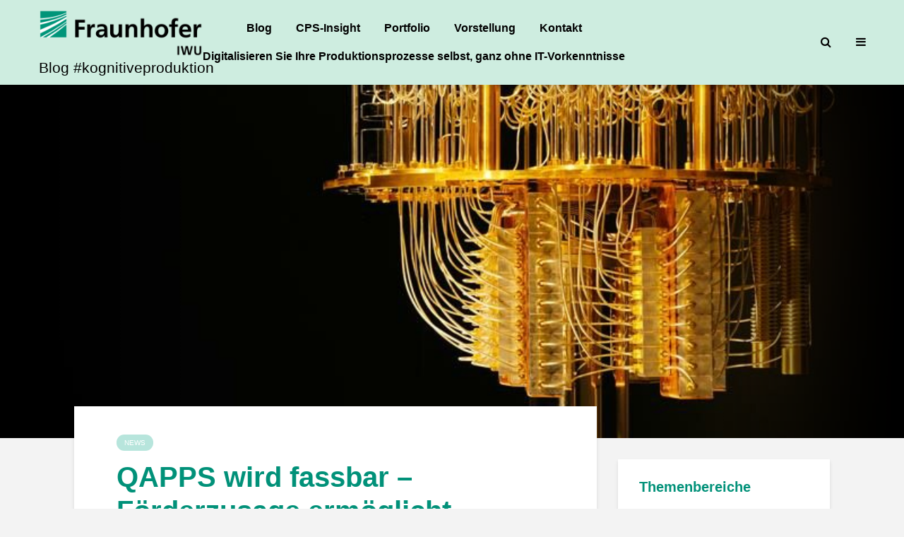

--- FILE ---
content_type: text/html; charset=UTF-8
request_url: https://www.kognitive-produktion.de/qapps-wird-fassbar-foerderzusage-ermoeglicht-investitionen-im-saechsischen-kompetenzzentrum/
body_size: 21491
content:
<!DOCTYPE html>
<html lang="de" class="no-js">
<head>
	<meta charset="UTF-8">
	<meta name="viewport" content="width=device-width,initial-scale=1.0">
		<link rel="pingback" href="https://www.kognitive-produktion.de/xmlrpc.php">
	<link rel="profile" href="https://gmpg.org/xfn/11" />
		<meta name='robots' content='index, follow, max-image-preview:large, max-snippet:-1, max-video-preview:-1' />

	<!-- This site is optimized with the Yoast SEO plugin v26.8 - https://yoast.com/product/yoast-seo-wordpress/ -->
	<title>QAPPS wird fassbar – Förderzusage ermöglicht Investitionen im sächsischen Kompetenzzentrum - Kognitive Produktion</title>
	<meta name="description" content="Zusammen mit den beteiligten Fraunhofer-Instituten und Partnern aus Industrie und Forschung kann das Fraunhofer IWU weitere Schritte Richtung Quantencomputing gehen." />
	<link rel="canonical" href="https://www.kognitive-produktion.de/qapps-wird-fassbar-foerderzusage-ermoeglicht-investitionen-im-saechsischen-kompetenzzentrum/" />
	<meta property="og:locale" content="de_DE" />
	<meta property="og:type" content="article" />
	<meta property="og:title" content="QAPPS wird fassbar – Förderzusage ermöglicht Investitionen im sächsischen Kompetenzzentrum - Kognitive Produktion" />
	<meta property="og:description" content="Zusammen mit den beteiligten Fraunhofer-Instituten und Partnern aus Industrie und Forschung kann das Fraunhofer IWU weitere Schritte Richtung Quantencomputing gehen." />
	<meta property="og:url" content="https://www.kognitive-produktion.de/qapps-wird-fassbar-foerderzusage-ermoeglicht-investitionen-im-saechsischen-kompetenzzentrum/" />
	<meta property="og:site_name" content="Kognitive Produktion" />
	<meta property="article:published_time" content="2022-08-25T12:10:59+00:00" />
	<meta property="article:modified_time" content="2023-05-11T08:53:35+00:00" />
	<meta property="og:image" content="https://www.kognitive-produktion.de/wp-content/uploads/2021/05/d5ac8ff2-cad7-45cb-8682-1b4324be7f39.jpg" />
	<meta property="og:image:width" content="800" />
	<meta property="og:image:height" content="533" />
	<meta property="og:image:type" content="image/jpeg" />
	<meta name="author" content="Albrecht Hänel" />
	<meta name="twitter:card" content="summary_large_image" />
	<meta name="twitter:label1" content="Verfasst von" />
	<meta name="twitter:data1" content="Albrecht Hänel" />
	<meta name="twitter:label2" content="Geschätzte Lesezeit" />
	<meta name="twitter:data2" content="1 Minute" />
	<meta name="twitter:label3" content="Written by" />
	<meta name="twitter:data3" content="Albrecht Hänel" />
	<script type="application/ld+json" class="yoast-schema-graph">{"@context":"https://schema.org","@graph":[{"@type":"Article","@id":"https://www.kognitive-produktion.de/qapps-wird-fassbar-foerderzusage-ermoeglicht-investitionen-im-saechsischen-kompetenzzentrum/#article","isPartOf":{"@id":"https://www.kognitive-produktion.de/qapps-wird-fassbar-foerderzusage-ermoeglicht-investitionen-im-saechsischen-kompetenzzentrum/"},"author":[{"@id":"https://www.kognitive-produktion.de/#/schema/person/1d3c40e3f24d5e1814e131ac4f6325da"}],"headline":"QAPPS wird fassbar – Förderzusage ermöglicht Investitionen im sächsischen Kompetenzzentrum","datePublished":"2022-08-25T12:10:59+00:00","dateModified":"2023-05-11T08:53:35+00:00","mainEntityOfPage":{"@id":"https://www.kognitive-produktion.de/qapps-wird-fassbar-foerderzusage-ermoeglicht-investitionen-im-saechsischen-kompetenzzentrum/"},"wordCount":177,"image":{"@id":"https://www.kognitive-produktion.de/qapps-wird-fassbar-foerderzusage-ermoeglicht-investitionen-im-saechsischen-kompetenzzentrum/#primaryimage"},"thumbnailUrl":"https://www.kognitive-produktion.de/wp-content/uploads/2021/05/d5ac8ff2-cad7-45cb-8682-1b4324be7f39.jpg","keywords":["Quantencomputing"],"articleSection":["News"],"inLanguage":"de"},{"@type":"WebPage","@id":"https://www.kognitive-produktion.de/qapps-wird-fassbar-foerderzusage-ermoeglicht-investitionen-im-saechsischen-kompetenzzentrum/","url":"https://www.kognitive-produktion.de/qapps-wird-fassbar-foerderzusage-ermoeglicht-investitionen-im-saechsischen-kompetenzzentrum/","name":"QAPPS wird fassbar – Förderzusage ermöglicht Investitionen im sächsischen Kompetenzzentrum - Kognitive Produktion","isPartOf":{"@id":"https://www.kognitive-produktion.de/#website"},"primaryImageOfPage":{"@id":"https://www.kognitive-produktion.de/qapps-wird-fassbar-foerderzusage-ermoeglicht-investitionen-im-saechsischen-kompetenzzentrum/#primaryimage"},"image":{"@id":"https://www.kognitive-produktion.de/qapps-wird-fassbar-foerderzusage-ermoeglicht-investitionen-im-saechsischen-kompetenzzentrum/#primaryimage"},"thumbnailUrl":"https://www.kognitive-produktion.de/wp-content/uploads/2021/05/d5ac8ff2-cad7-45cb-8682-1b4324be7f39.jpg","datePublished":"2022-08-25T12:10:59+00:00","dateModified":"2023-05-11T08:53:35+00:00","author":{"@id":"https://www.kognitive-produktion.de/#/schema/person/1d3c40e3f24d5e1814e131ac4f6325da"},"description":"Zusammen mit den beteiligten Fraunhofer-Instituten und Partnern aus Industrie und Forschung kann das Fraunhofer IWU weitere Schritte Richtung Quantencomputing gehen.","breadcrumb":{"@id":"https://www.kognitive-produktion.de/qapps-wird-fassbar-foerderzusage-ermoeglicht-investitionen-im-saechsischen-kompetenzzentrum/#breadcrumb"},"inLanguage":"de","potentialAction":[{"@type":"ReadAction","target":["https://www.kognitive-produktion.de/qapps-wird-fassbar-foerderzusage-ermoeglicht-investitionen-im-saechsischen-kompetenzzentrum/"]}]},{"@type":"ImageObject","inLanguage":"de","@id":"https://www.kognitive-produktion.de/qapps-wird-fassbar-foerderzusage-ermoeglicht-investitionen-im-saechsischen-kompetenzzentrum/#primaryimage","url":"https://www.kognitive-produktion.de/wp-content/uploads/2021/05/d5ac8ff2-cad7-45cb-8682-1b4324be7f39.jpg","contentUrl":"https://www.kognitive-produktion.de/wp-content/uploads/2021/05/d5ac8ff2-cad7-45cb-8682-1b4324be7f39.jpg","width":800,"height":533},{"@type":"BreadcrumbList","@id":"https://www.kognitive-produktion.de/qapps-wird-fassbar-foerderzusage-ermoeglicht-investitionen-im-saechsischen-kompetenzzentrum/#breadcrumb","itemListElement":[{"@type":"ListItem","position":1,"name":"Startseite","item":"https://www.kognitive-produktion.de/"},{"@type":"ListItem","position":2,"name":"QAPPS wird fassbar – Förderzusage ermöglicht Investitionen im sächsischen Kompetenzzentrum"}]},{"@type":"WebSite","@id":"https://www.kognitive-produktion.de/#website","url":"https://www.kognitive-produktion.de/","name":"Kognitive Produktion","description":"Blog #kognitiveproduktion","potentialAction":[{"@type":"SearchAction","target":{"@type":"EntryPoint","urlTemplate":"https://www.kognitive-produktion.de/?s={search_term_string}"},"query-input":{"@type":"PropertyValueSpecification","valueRequired":true,"valueName":"search_term_string"}}],"inLanguage":"de"},{"@type":"Person","@id":"https://www.kognitive-produktion.de/#/schema/person/1d3c40e3f24d5e1814e131ac4f6325da","name":"Albrecht Hänel","image":{"@type":"ImageObject","inLanguage":"de","@id":"https://www.kognitive-produktion.de/#/schema/person/image/7bef73e921aa39967b955d67589a3056","url":"https://secure.gravatar.com/avatar/7dd55f6301f4272935f3b36c3e0456539e88a9ac4b33b657d0d6bba9d89e1ca1?s=96&d=mm&r=g","contentUrl":"https://secure.gravatar.com/avatar/7dd55f6301f4272935f3b36c3e0456539e88a9ac4b33b657d0d6bba9d89e1ca1?s=96&d=mm&r=g","caption":"Albrecht Hänel"},"description":"Dipl.-Ing. Albrecht Hänel Abteilungsleiter \"Digitaler Produktions-Zwilling\" Fraunhofer IWU Pforzheimer Str. 7a 01189 Dresden Telefon: +49 351 4772-2637 E-Mail: albrecht.haenel@iwu.fraunhofer.de","url":"https://www.kognitive-produktion.de/author/albrecht-haenel/"}]}</script>
	<!-- / Yoast SEO plugin. -->


<link rel='dns-prefetch' href='//www.kognitive-produktion.de' />
<link rel="alternate" type="application/rss+xml" title="Kognitive Produktion &raquo; Feed" href="https://www.kognitive-produktion.de/feed/" />
<link rel="alternate" type="application/rss+xml" title="Kognitive Produktion &raquo; Kommentar-Feed" href="https://www.kognitive-produktion.de/comments/feed/" />
<link rel="alternate" type="application/rss+xml" title="Kognitive Produktion &raquo; QAPPS wird fassbar – Förderzusage ermöglicht Investitionen im sächsischen Kompetenzzentrum-Kommentar-Feed" href="https://www.kognitive-produktion.de/qapps-wird-fassbar-foerderzusage-ermoeglicht-investitionen-im-saechsischen-kompetenzzentrum/feed/" />
<link rel="alternate" title="oEmbed (JSON)" type="application/json+oembed" href="https://www.kognitive-produktion.de/wp-json/oembed/1.0/embed?url=https%3A%2F%2Fwww.kognitive-produktion.de%2Fqapps-wird-fassbar-foerderzusage-ermoeglicht-investitionen-im-saechsischen-kompetenzzentrum%2F" />
<link rel="alternate" title="oEmbed (XML)" type="text/xml+oembed" href="https://www.kognitive-produktion.de/wp-json/oembed/1.0/embed?url=https%3A%2F%2Fwww.kognitive-produktion.de%2Fqapps-wird-fassbar-foerderzusage-ermoeglicht-investitionen-im-saechsischen-kompetenzzentrum%2F&#038;format=xml" />
<style id='wp-img-auto-sizes-contain-inline-css' type='text/css'>
img:is([sizes=auto i],[sizes^="auto," i]){contain-intrinsic-size:3000px 1500px}
/*# sourceURL=wp-img-auto-sizes-contain-inline-css */
</style>
<style id='wp-emoji-styles-inline-css' type='text/css'>

	img.wp-smiley, img.emoji {
		display: inline !important;
		border: none !important;
		box-shadow: none !important;
		height: 1em !important;
		width: 1em !important;
		margin: 0 0.07em !important;
		vertical-align: -0.1em !important;
		background: none !important;
		padding: 0 !important;
	}
/*# sourceURL=wp-emoji-styles-inline-css */
</style>
<link rel='stylesheet' id='wp-block-library-css' href='https://www.kognitive-produktion.de/wp-includes/css/dist/block-library/style.min.css?ver=6.9' type='text/css' media='all' />
<style id='classic-theme-styles-inline-css' type='text/css'>
/*! This file is auto-generated */
.wp-block-button__link{color:#fff;background-color:#32373c;border-radius:9999px;box-shadow:none;text-decoration:none;padding:calc(.667em + 2px) calc(1.333em + 2px);font-size:1.125em}.wp-block-file__button{background:#32373c;color:#fff;text-decoration:none}
/*# sourceURL=/wp-includes/css/classic-themes.min.css */
</style>
<style id='co-authors-plus-coauthors-style-inline-css' type='text/css'>
.wp-block-co-authors-plus-coauthors.is-layout-flow [class*=wp-block-co-authors-plus]{display:inline}

/*# sourceURL=https://www.kognitive-produktion.de/wp-content/plugins/co-authors-plus/build/blocks/block-coauthors/style-index.css */
</style>
<style id='co-authors-plus-avatar-style-inline-css' type='text/css'>
.wp-block-co-authors-plus-avatar :where(img){height:auto;max-width:100%;vertical-align:bottom}.wp-block-co-authors-plus-coauthors.is-layout-flow .wp-block-co-authors-plus-avatar :where(img){vertical-align:middle}.wp-block-co-authors-plus-avatar:is(.alignleft,.alignright){display:table}.wp-block-co-authors-plus-avatar.aligncenter{display:table;margin-inline:auto}

/*# sourceURL=https://www.kognitive-produktion.de/wp-content/plugins/co-authors-plus/build/blocks/block-coauthor-avatar/style-index.css */
</style>
<style id='co-authors-plus-image-style-inline-css' type='text/css'>
.wp-block-co-authors-plus-image{margin-bottom:0}.wp-block-co-authors-plus-image :where(img){height:auto;max-width:100%;vertical-align:bottom}.wp-block-co-authors-plus-coauthors.is-layout-flow .wp-block-co-authors-plus-image :where(img){vertical-align:middle}.wp-block-co-authors-plus-image:is(.alignfull,.alignwide) :where(img){width:100%}.wp-block-co-authors-plus-image:is(.alignleft,.alignright){display:table}.wp-block-co-authors-plus-image.aligncenter{display:table;margin-inline:auto}

/*# sourceURL=https://www.kognitive-produktion.de/wp-content/plugins/co-authors-plus/build/blocks/block-coauthor-image/style-index.css */
</style>
<style id='global-styles-inline-css' type='text/css'>
:root{--wp--preset--aspect-ratio--square: 1;--wp--preset--aspect-ratio--4-3: 4/3;--wp--preset--aspect-ratio--3-4: 3/4;--wp--preset--aspect-ratio--3-2: 3/2;--wp--preset--aspect-ratio--2-3: 2/3;--wp--preset--aspect-ratio--16-9: 16/9;--wp--preset--aspect-ratio--9-16: 9/16;--wp--preset--color--black: #000000;--wp--preset--color--cyan-bluish-gray: #abb8c3;--wp--preset--color--white: #ffffff;--wp--preset--color--pale-pink: #f78da7;--wp--preset--color--vivid-red: #cf2e2e;--wp--preset--color--luminous-vivid-orange: #ff6900;--wp--preset--color--luminous-vivid-amber: #fcb900;--wp--preset--color--light-green-cyan: #7bdcb5;--wp--preset--color--vivid-green-cyan: #00d084;--wp--preset--color--pale-cyan-blue: #8ed1fc;--wp--preset--color--vivid-cyan-blue: #0693e3;--wp--preset--color--vivid-purple: #9b51e0;--wp--preset--color--gridlove-acc: #019179;--wp--preset--color--gridlove-meta: #818181;--wp--preset--color--gridlove-txt: #000000;--wp--preset--color--gridlove-bg: #ffffff;--wp--preset--color--gridlove-highlight-acc: #ceede0;--wp--preset--color--gridlove-highlight-txt: #ffffff;--wp--preset--color--gridlove-highlight-bg: #000000;--wp--preset--color--gridlove-cat-61: #005645;--wp--preset--color--gridlove-cat-62: #a3edce;--wp--preset--color--gridlove-cat-64: #24e5a5;--wp--preset--color--gridlove-cat-1: #019179;--wp--preset--color--gridlove-cat-66: #019179;--wp--preset--color--gridlove-cat-90: #b7e5dc;--wp--preset--color--gridlove-cat-137: #0556a8;--wp--preset--color--gridlove-cat-157: #019179;--wp--preset--gradient--vivid-cyan-blue-to-vivid-purple: linear-gradient(135deg,rgb(6,147,227) 0%,rgb(155,81,224) 100%);--wp--preset--gradient--light-green-cyan-to-vivid-green-cyan: linear-gradient(135deg,rgb(122,220,180) 0%,rgb(0,208,130) 100%);--wp--preset--gradient--luminous-vivid-amber-to-luminous-vivid-orange: linear-gradient(135deg,rgb(252,185,0) 0%,rgb(255,105,0) 100%);--wp--preset--gradient--luminous-vivid-orange-to-vivid-red: linear-gradient(135deg,rgb(255,105,0) 0%,rgb(207,46,46) 100%);--wp--preset--gradient--very-light-gray-to-cyan-bluish-gray: linear-gradient(135deg,rgb(238,238,238) 0%,rgb(169,184,195) 100%);--wp--preset--gradient--cool-to-warm-spectrum: linear-gradient(135deg,rgb(74,234,220) 0%,rgb(151,120,209) 20%,rgb(207,42,186) 40%,rgb(238,44,130) 60%,rgb(251,105,98) 80%,rgb(254,248,76) 100%);--wp--preset--gradient--blush-light-purple: linear-gradient(135deg,rgb(255,206,236) 0%,rgb(152,150,240) 100%);--wp--preset--gradient--blush-bordeaux: linear-gradient(135deg,rgb(254,205,165) 0%,rgb(254,45,45) 50%,rgb(107,0,62) 100%);--wp--preset--gradient--luminous-dusk: linear-gradient(135deg,rgb(255,203,112) 0%,rgb(199,81,192) 50%,rgb(65,88,208) 100%);--wp--preset--gradient--pale-ocean: linear-gradient(135deg,rgb(255,245,203) 0%,rgb(182,227,212) 50%,rgb(51,167,181) 100%);--wp--preset--gradient--electric-grass: linear-gradient(135deg,rgb(202,248,128) 0%,rgb(113,206,126) 100%);--wp--preset--gradient--midnight: linear-gradient(135deg,rgb(2,3,129) 0%,rgb(40,116,252) 100%);--wp--preset--font-size--small: 12.8px;--wp--preset--font-size--medium: 20px;--wp--preset--font-size--large: 20.8px;--wp--preset--font-size--x-large: 42px;--wp--preset--font-size--normal: 16px;--wp--preset--font-size--huge: 27.2px;--wp--preset--spacing--20: 0.44rem;--wp--preset--spacing--30: 0.67rem;--wp--preset--spacing--40: 1rem;--wp--preset--spacing--50: 1.5rem;--wp--preset--spacing--60: 2.25rem;--wp--preset--spacing--70: 3.38rem;--wp--preset--spacing--80: 5.06rem;--wp--preset--shadow--natural: 6px 6px 9px rgba(0, 0, 0, 0.2);--wp--preset--shadow--deep: 12px 12px 50px rgba(0, 0, 0, 0.4);--wp--preset--shadow--sharp: 6px 6px 0px rgba(0, 0, 0, 0.2);--wp--preset--shadow--outlined: 6px 6px 0px -3px rgb(255, 255, 255), 6px 6px rgb(0, 0, 0);--wp--preset--shadow--crisp: 6px 6px 0px rgb(0, 0, 0);}:where(.is-layout-flex){gap: 0.5em;}:where(.is-layout-grid){gap: 0.5em;}body .is-layout-flex{display: flex;}.is-layout-flex{flex-wrap: wrap;align-items: center;}.is-layout-flex > :is(*, div){margin: 0;}body .is-layout-grid{display: grid;}.is-layout-grid > :is(*, div){margin: 0;}:where(.wp-block-columns.is-layout-flex){gap: 2em;}:where(.wp-block-columns.is-layout-grid){gap: 2em;}:where(.wp-block-post-template.is-layout-flex){gap: 1.25em;}:where(.wp-block-post-template.is-layout-grid){gap: 1.25em;}.has-black-color{color: var(--wp--preset--color--black) !important;}.has-cyan-bluish-gray-color{color: var(--wp--preset--color--cyan-bluish-gray) !important;}.has-white-color{color: var(--wp--preset--color--white) !important;}.has-pale-pink-color{color: var(--wp--preset--color--pale-pink) !important;}.has-vivid-red-color{color: var(--wp--preset--color--vivid-red) !important;}.has-luminous-vivid-orange-color{color: var(--wp--preset--color--luminous-vivid-orange) !important;}.has-luminous-vivid-amber-color{color: var(--wp--preset--color--luminous-vivid-amber) !important;}.has-light-green-cyan-color{color: var(--wp--preset--color--light-green-cyan) !important;}.has-vivid-green-cyan-color{color: var(--wp--preset--color--vivid-green-cyan) !important;}.has-pale-cyan-blue-color{color: var(--wp--preset--color--pale-cyan-blue) !important;}.has-vivid-cyan-blue-color{color: var(--wp--preset--color--vivid-cyan-blue) !important;}.has-vivid-purple-color{color: var(--wp--preset--color--vivid-purple) !important;}.has-black-background-color{background-color: var(--wp--preset--color--black) !important;}.has-cyan-bluish-gray-background-color{background-color: var(--wp--preset--color--cyan-bluish-gray) !important;}.has-white-background-color{background-color: var(--wp--preset--color--white) !important;}.has-pale-pink-background-color{background-color: var(--wp--preset--color--pale-pink) !important;}.has-vivid-red-background-color{background-color: var(--wp--preset--color--vivid-red) !important;}.has-luminous-vivid-orange-background-color{background-color: var(--wp--preset--color--luminous-vivid-orange) !important;}.has-luminous-vivid-amber-background-color{background-color: var(--wp--preset--color--luminous-vivid-amber) !important;}.has-light-green-cyan-background-color{background-color: var(--wp--preset--color--light-green-cyan) !important;}.has-vivid-green-cyan-background-color{background-color: var(--wp--preset--color--vivid-green-cyan) !important;}.has-pale-cyan-blue-background-color{background-color: var(--wp--preset--color--pale-cyan-blue) !important;}.has-vivid-cyan-blue-background-color{background-color: var(--wp--preset--color--vivid-cyan-blue) !important;}.has-vivid-purple-background-color{background-color: var(--wp--preset--color--vivid-purple) !important;}.has-black-border-color{border-color: var(--wp--preset--color--black) !important;}.has-cyan-bluish-gray-border-color{border-color: var(--wp--preset--color--cyan-bluish-gray) !important;}.has-white-border-color{border-color: var(--wp--preset--color--white) !important;}.has-pale-pink-border-color{border-color: var(--wp--preset--color--pale-pink) !important;}.has-vivid-red-border-color{border-color: var(--wp--preset--color--vivid-red) !important;}.has-luminous-vivid-orange-border-color{border-color: var(--wp--preset--color--luminous-vivid-orange) !important;}.has-luminous-vivid-amber-border-color{border-color: var(--wp--preset--color--luminous-vivid-amber) !important;}.has-light-green-cyan-border-color{border-color: var(--wp--preset--color--light-green-cyan) !important;}.has-vivid-green-cyan-border-color{border-color: var(--wp--preset--color--vivid-green-cyan) !important;}.has-pale-cyan-blue-border-color{border-color: var(--wp--preset--color--pale-cyan-blue) !important;}.has-vivid-cyan-blue-border-color{border-color: var(--wp--preset--color--vivid-cyan-blue) !important;}.has-vivid-purple-border-color{border-color: var(--wp--preset--color--vivid-purple) !important;}.has-vivid-cyan-blue-to-vivid-purple-gradient-background{background: var(--wp--preset--gradient--vivid-cyan-blue-to-vivid-purple) !important;}.has-light-green-cyan-to-vivid-green-cyan-gradient-background{background: var(--wp--preset--gradient--light-green-cyan-to-vivid-green-cyan) !important;}.has-luminous-vivid-amber-to-luminous-vivid-orange-gradient-background{background: var(--wp--preset--gradient--luminous-vivid-amber-to-luminous-vivid-orange) !important;}.has-luminous-vivid-orange-to-vivid-red-gradient-background{background: var(--wp--preset--gradient--luminous-vivid-orange-to-vivid-red) !important;}.has-very-light-gray-to-cyan-bluish-gray-gradient-background{background: var(--wp--preset--gradient--very-light-gray-to-cyan-bluish-gray) !important;}.has-cool-to-warm-spectrum-gradient-background{background: var(--wp--preset--gradient--cool-to-warm-spectrum) !important;}.has-blush-light-purple-gradient-background{background: var(--wp--preset--gradient--blush-light-purple) !important;}.has-blush-bordeaux-gradient-background{background: var(--wp--preset--gradient--blush-bordeaux) !important;}.has-luminous-dusk-gradient-background{background: var(--wp--preset--gradient--luminous-dusk) !important;}.has-pale-ocean-gradient-background{background: var(--wp--preset--gradient--pale-ocean) !important;}.has-electric-grass-gradient-background{background: var(--wp--preset--gradient--electric-grass) !important;}.has-midnight-gradient-background{background: var(--wp--preset--gradient--midnight) !important;}.has-small-font-size{font-size: var(--wp--preset--font-size--small) !important;}.has-medium-font-size{font-size: var(--wp--preset--font-size--medium) !important;}.has-large-font-size{font-size: var(--wp--preset--font-size--large) !important;}.has-x-large-font-size{font-size: var(--wp--preset--font-size--x-large) !important;}
:where(.wp-block-post-template.is-layout-flex){gap: 1.25em;}:where(.wp-block-post-template.is-layout-grid){gap: 1.25em;}
:where(.wp-block-term-template.is-layout-flex){gap: 1.25em;}:where(.wp-block-term-template.is-layout-grid){gap: 1.25em;}
:where(.wp-block-columns.is-layout-flex){gap: 2em;}:where(.wp-block-columns.is-layout-grid){gap: 2em;}
:root :where(.wp-block-pullquote){font-size: 1.5em;line-height: 1.6;}
/*# sourceURL=global-styles-inline-css */
</style>
<link rel='stylesheet' id='collapscore-css-css' href='https://www.kognitive-produktion.de/wp-content/plugins/jquery-collapse-o-matic/css/core_style.css?ver=1.0' type='text/css' media='all' />
<link rel='stylesheet' id='collapseomatic-css-css' href='https://www.kognitive-produktion.de/wp-content/plugins/jquery-collapse-o-matic/css/light_style.css?ver=1.6' type='text/css' media='all' />
<link rel='stylesheet' id='mks_shortcodes_simple_line_icons-css' href='https://www.kognitive-produktion.de/wp-content/plugins/meks-flexible-shortcodes/css/simple-line/simple-line-icons.css?ver=1.3.8' type='text/css' media='screen' />
<link rel='stylesheet' id='mks_shortcodes_css-css' href='https://www.kognitive-produktion.de/wp-content/plugins/meks-flexible-shortcodes/css/style.css?ver=1.3.8' type='text/css' media='screen' />
<link rel='stylesheet' id='gridlove-main-css' href='https://www.kognitive-produktion.de/wp-content/themes/gridlove/assets/css/min.css?ver=1.9.8' type='text/css' media='all' />
<style id='gridlove-main-inline-css' type='text/css'>
body{font-size: 16px;}h1, .h1 {font-size: 40px;}h2, .h2,.col-lg-12 .gridlove-post-b .h3 {font-size: 26px;}h3, .h3 {font-size: 22px;}h4, .h4 {font-size: 20px;}h5, .h5 {font-size: 18px;}h6, .h6 {font-size: 16px;}.widget, .gridlove-header-responsive .sub-menu, .gridlove-site-header .sub-menu{font-size: 14px;}.gridlove-main-navigation {font-size: 16px;}.gridlove-post {font-size: 16px;}body{background-color: #f3f3f3;color: #000000;font-family: 'Trebuchet MS', Helvetica, sans-serif;font-weight: 400;}h1, h2, h3, h4, h5, h6,.h1, .h2, .h3, .h4, .h5, .h6,blockquote,thead td,.comment-author b,q:before,#bbpress-forums .bbp-forum-title, #bbpress-forums .bbp-topic-permalink{color: #019179;font-family: 'Trebuchet MS', Helvetica, sans-serif;font-weight: 700;}.gridlove-main-nav a,.gridlove-posts-widget a{font-family: 'Trebuchet MS', Helvetica, sans-serif;font-weight: 700;}.gridlove-header-top{background-color: #ffffff;color: #7f7f7f;}.gridlove-header-top a{color: #7f7f7f;}.gridlove-header-top a:hover{color: #000000;}.gridlove-header-wrapper,.gridlove-header-middle .sub-menu,.gridlove-header-responsive,.gridlove-header-responsive .sub-menu{background-color:#ceede0; }.gridlove-header-middle,.gridlove-header-middle a,.gridlove-header-responsive,.gridlove-header-responsive a{color: #000000;}.gridlove-header-middle a:hover,.gridlove-header-middle .gridlove-sidebar-action:hover,.gridlove-header-middle .gridlove-actions-button > span:hover,.gridlove-header-middle .current_page_item > a,.gridlove-header-middle .current_page_ancestor > a,.gridlove-header-middle .current-menu-item > a,.gridlove-header-middle .current-menu-ancestor > a,.gridlove-header-middle .gridlove-category-menu article:hover a,.gridlove-header-responsive a:hover{color: #019179;}.gridlove-header-middle .active>span,.gridlove-header-middle .gridlove-main-nav>li.menu-item-has-children:hover>a,.gridlove-header-middle .gridlove-social-icons:hover>span,.gridlove-header-responsive .active>span{background-color: rgba(0,0,0,0.05)}.gridlove-header-middle .gridlove-button-search{background-color: #019179;}.gridlove-header-middle .gridlove-search-form input{border-color: rgba(0,0,0,0.1)}.gridlove-header-middle .sub-menu,.gridlove-header-responsive .sub-menu{border-top: 1px solid rgba(0,0,0,0.05)}.gridlove-header-middle{height: 120px;}.gridlove-logo{max-height: 120px;}.gridlove-branding-bg{background:#e8e9e9;}.gridlove-header-responsive .gridlove-actions-button:hover >span{color:#019179;}.gridlove-sidebar-action .gridlove-bars:before,.gridlove-sidebar-action .gridlove-bars:after{background:#000000;}.gridlove-sidebar-action:hover .gridlove-bars:before,.gridlove-sidebar-action:hover .gridlove-bars:after{background:#019179;}.gridlove-sidebar-action .gridlove-bars{border-color: #000000;}.gridlove-sidebar-action:hover .gridlove-bars{border-color:#019179;}.gridlove-header-bottom .sub-menu{ background-color:#ceede0;}.gridlove-header-bottom .sub-menu a{color:#000000;}.gridlove-header-bottom .sub-menu a:hover,.gridlove-header-bottom .gridlove-category-menu article:hover a{color:#009cff;}.gridlove-header-bottom{background-color:#ffffff;}.gridlove-header-bottom,.gridlove-header-bottom a{color: #111111;}.gridlove-header-bottom a:hover,.gridlove-header-bottom .gridlove-sidebar-action:hover,.gridlove-header-bottom .gridlove-actions-button > span:hover,.gridlove-header-bottom .current_page_item > a,.gridlove-header-bottom .current_page_ancestor > a,.gridlove-header-bottom .current-menu-item > a,.gridlove-header-bottom .current-menu-ancestor > a {color: #009cff;}.gridlove-header-bottom .active>span,.gridlove-header-bottom .gridlove-main-nav>li.menu-item-has-children:hover>a,.gridlove-header-bottom .gridlove-social-icons:hover>span{background-color: rgba(17,17,17,0.05)}.gridlove-header-bottom .gridlove-search-form input{border-color: rgba(17,17,17,0.1)}.gridlove-header-bottom,.gridlove-header-bottom .sub-menu{border-top: 1px solid rgba(17,17,17,0.07)}.gridlove-header-bottom .gridlove-button-search{background-color: #009cff;}.gridlove-header-sticky,.gridlove-header-sticky .sub-menu{background-color:#ceede0; }.gridlove-header-sticky,.gridlove-header-sticky a{color: #000000;}.gridlove-header-sticky a:hover,.gridlove-header-sticky .gridlove-sidebar-action:hover,.gridlove-header-sticky .gridlove-actions-button > span:hover,.gridlove-header-sticky .current_page_item > a,.gridlove-header-sticky .current_page_ancestor > a,.gridlove-header-sticky .current-menu-item > a,.gridlove-header-sticky .current-menu-ancestor > a,.gridlove-header-sticky .gridlove-category-menu article:hover a{color: #019179;}.gridlove-header-sticky .active>span,.gridlove-header-sticky .gridlove-main-nav>li.menu-item-has-children:hover>a,.gridlove-header-sticky .gridlove-social-icons:hover>span{background-color: rgba(0,0,0,0.05)}.gridlove-header-sticky .gridlove-search-form input{border-color: rgba(0,0,0,0.1)}.gridlove-header-sticky .sub-menu{border-top: 1px solid rgba(0,0,0,0.05)}.gridlove-header-sticky .gridlove-button-search{background-color: #019179;}.gridlove-cover-area,.gridlove-cover{height:500px; }.gridlove-cover-area .gridlove-cover-bg img{width:1920px; }.gridlove-box,#disqus_thread{background: #ffffff;}a{color: #000000;}.entry-title a{ color: #019179;}a:hover,.comment-reply-link,#cancel-comment-reply-link,.gridlove-box .entry-title a:hover,.gridlove-posts-widget article:hover a{color: #019179;}.entry-content p a,.widget_text a,.entry-content ul a,.entry-content ol a,.gridlove-text-module-content p a{color: #019179; border-color: rgba(1,145,121,0.8);}.entry-content p a:hover,.widget_text a:hover,.entry-content ul a:hover,.entry-content ol a:hover,.gridlove-text-module-content p a:hover{border-bottom: 1px solid transparent;}.comment-reply-link:hover,.gallery .gallery-item a:after, .wp-block-gallery .blocks-gallery-item a:after, .entry-content a.gridlove-popup-img {color: #000000; }.gridlove-post-b .box-col-b:only-child .entry-title a,.gridlove-post-d .entry-overlay:only-child .entry-title a{color: #019179;}.gridlove-post-b .box-col-b:only-child .entry-title a:hover,.gridlove-post-d .entry-overlay:only-child .entry-title a:hover,.gridlove-content .entry-header .gridlove-breadcrumbs a,.gridlove-content .entry-header .gridlove-breadcrumbs a:hover,.module-header .gridlove-breadcrumbs a,.module-header .gridlove-breadcrumbs a:hover { color: #019179; }.gridlove-post-b .box-col-b:only-child .meta-item,.gridlove-post-b .box-col-b:only-child .entry-meta a,.gridlove-post-b .box-col-b:only-child .entry-meta span,.gridlove-post-d .entry-overlay:only-child .meta-item,.gridlove-post-d .entry-overlay:only-child .entry-meta a,.gridlove-post-d .entry-overlay:only-child .entry-meta span {color: #818181;}.entry-meta .meta-item, .entry-meta a, .entry-meta span,.comment-metadata a{color: #818181;}blockquote{color: rgba(1,145,121,0.8);}blockquote:before{color: rgba(1,145,121,0.15);}.entry-meta a:hover{color: #019179;}.widget_tag_cloud a,.entry-tags a,.entry-content .wp-block-tag-cloud a{ background: rgba(0,0,0,0.1); color: #000000; }.submit,.gridlove-button,.mks_autor_link_wrap a,.mks_read_more a,input[type="submit"],button[type="submit"],.gridlove-cat, .gridlove-pill,.gridlove-button-search,body div.wpforms-container-full .wpforms-form input[type=submit], body div.wpforms-container-full .wpforms-form button[type=submit], body div.wpforms-container-full .wpforms-form .wpforms-page-button,.add_to_cart_button{color:#FFF;background-color: #019179;}body div.wpforms-container-full .wpforms-form input[type=submit]:hover, body div.wpforms-container-full .wpforms-form input[type=submit]:focus, body div.wpforms-container-full .wpforms-form input[type=submit]:active, body div.wpforms-container-full .wpforms-form button[type=submit]:hover, body div.wpforms-container-full .wpforms-form button[type=submit]:focus, body div.wpforms-container-full .wpforms-form button[type=submit]:active, body div.wpforms-container-full .wpforms-form .wpforms-page-button:hover, body div.wpforms-container-full .wpforms-form .wpforms-page-button:active, body div.wpforms-container-full .wpforms-form .wpforms-page-button:focus {color:#FFF;background-color: #019179;}.wp-block-button__link{background-color: #019179; }.gridlove-button:hover,.add_to_cart_button:hover{color:#FFF;}.gridlove-share a:hover{background:rgba(17, 17, 17, .8);color:#FFF;}.gridlove-pill:hover,.gridlove-author-links a:hover,.entry-category a:hover{background: #111;color: #FFF;}.gridlove-cover-content .entry-category a:hover,.entry-overlay .entry-category a:hover,.gridlove-highlight .entry-category a:hover,.gridlove-box.gridlove-post-d .entry-overlay .entry-category a:hover,.gridlove-post-a .entry-category a:hover,.gridlove-highlight .gridlove-format-icon{background: #FFF;color: #111;}.gridlove-author, .gridlove-prev-next-nav,.comment .comment-respond{border-color: rgba(0,0,0,0.1);}.gridlove-load-more a,.gridlove-pagination .gridlove-next a,.gridlove-pagination .gridlove-prev a,.gridlove-pagination .next,.gridlove-pagination .prev,.gridlove-infinite-scroll a,.double-bounce1, .double-bounce2,.gridlove-link-pages > span,.module-actions ul.page-numbers span.page-numbers{color:#FFF;background-color: #019179;}.gridlove-pagination .current{background-color:rgba(0,0,0,0.1);}.gridlove-highlight{background: #000000;}.gridlove-highlight,.gridlove-highlight h4,.gridlove-highlight a{color: #ffffff;}.gridlove-highlight .entry-meta .meta-item, .gridlove-highlight .entry-meta a, .gridlove-highlight .entry-meta span,.gridlove-highlight p{color: rgba(255,255,255,0.8);}.gridlove-highlight .gridlove-author-links .fa-link,.gridlove-highlight .gridlove_category_widget .gridlove-full-color li a:after{background: #ceede0;}.gridlove-highlight .entry-meta a:hover{color: #ffffff;}.gridlove-highlight.gridlove-post-d .entry-image a:after{background-color: rgba(0,0,0,0.7);}.gridlove-highlight.gridlove-post-d:hover .entry-image a:after{background-color: rgba(0,0,0,0.9);}.gridlove-highlight.gridlove-post-a .entry-image:hover>a:after, .gridlove-highlight.gridlove-post-b .entry-image:hover a:after{background-color: rgba(0,0,0,0.2);}.gridlove-highlight .gridlove-slider-controls > div{background-color: rgba(255,255,255,0.1);color: #ffffff; }.gridlove-highlight .gridlove-slider-controls > div:hover{background-color: rgba(255,255,255,0.3);color: #ffffff; }.gridlove-highlight.gridlove-box .entry-title a:hover{color: #ceede0;}.gridlove-highlight.widget_meta a, .gridlove-highlight.widget_recent_entries li, .gridlove-highlight.widget_recent_comments li, .gridlove-highlight.widget_nav_menu a, .gridlove-highlight.widget_archive li, .gridlove-highlight.widget_pages a{border-color: rgba(255,255,255,0.1);}.gridlove-cover-content .entry-meta .meta-item, .gridlove-cover-content .entry-meta a, .gridlove-cover-content .entry-meta span,.gridlove-cover-area .gridlove-breadcrumbs,.gridlove-cover-area .gridlove-breadcrumbs a,.gridlove-cover-area .gridlove-breadcrumbs .breadcrumb_last,body .gridlove-content .entry-overlay .gridlove-breadcrumbs {color: rgba(255, 255, 255, .8);}.gridlove-cover-content .entry-meta a:hover,.gridlove-cover-area .gridlove-breadcrumbs a:hover {color: rgba(255, 255, 255, 1);}.module-title h2,.module-title .h2{ color: #019179; }.gridlove-action-link,.gridlove-slider-controls > div,.module-actions ul.page-numbers .next.page-numbers,.module-actions ul.page-numbers .prev.page-numbers{background: rgba(1,145,121,0.1); color: #019179; }.gridlove-slider-controls > div:hover,.gridlove-action-link:hover,.module-actions ul.page-numbers .next.page-numbers:hover,.module-actions ul.page-numbers .prev.page-numbers:hover{color: #019179;background: rgba(1,145,121,0.3); }.gridlove-pn-ico,.gridlove-author-links .fa-link{background: rgba(0,0,0,0.1); color: #000000;}.gridlove-prev-next-nav a:hover .gridlove-pn-ico{background: rgba(1,145,121,1); color: #ffffff;}.widget_meta a,.widget_recent_entries li,.widget_recent_comments li,.widget_nav_menu a,.widget_archive li,.widget_pages a,.widget_categories li,.gridlove_category_widget .gridlove-count-color li,.widget_categories .children li,.widget_archiv .children li{border-color: rgba(0,0,0,0.1);}.widget_recent_entries a:hover,.menu-item-has-children.active > span,.menu-item-has-children.active > a,.gridlove-nav-widget-acordion:hover,.widget_recent_comments .recentcomments a.url:hover{color: #019179;}.widget_recent_comments .url,.post-date,.widget_recent_comments .recentcomments,.gridlove-nav-widget-acordion,.widget_archive li,.rss-date,.widget_categories li,.widget_archive li{color:#818181;}.widget_pages .children,.widget_nav_menu .sub-menu{background:#019179;color:#FFF;}.widget_pages .children a,.widget_nav_menu .sub-menu a,.widget_nav_menu .sub-menu span,.widget_pages .children span{color:#FFF;}.widget_tag_cloud a:hover,.entry-tags a:hover,.entry-content .wp-block-tag-cloud a:hover{background: #019179;color:#FFF;}.gridlove-footer{background: #727272;color: #ffffff;}.gridlove-footer .widget-title{color: #ffffff;}.gridlove-footer a{color: rgba(255,255,255,0.8);}.gridlove-footer a:hover{color: #ffffff;}.gridlove-footer .widget_recent_comments .url, .gridlove-footer .post-date, .gridlove-footer .widget_recent_comments .recentcomments, .gridlove-footer .gridlove-nav-widget-acordion, .gridlove-footer .widget_archive li, .gridlove-footer .rss-date{color: rgba(255,255,255,0.8); }.gridlove-footer .widget_meta a, .gridlove-footer .widget_recent_entries li, .gridlove-footer .widget_recent_comments li, .gridlove-footer .widget_nav_menu a, .gridlove-footer .widget_archive li, .gridlove-footer .widget_pages a,.gridlove-footer table,.gridlove-footer td,.gridlove-footer th,.gridlove-footer .widget_calendar table,.gridlove-footer .widget.widget_categories select,.gridlove-footer .widget_calendar table tfoot tr td{border-color: rgba(255,255,255,0.2);}table,thead,td,th,.widget_calendar table{ border-color: rgba(0,0,0,0.1);}input[type="text"], input[type="email"],input[type="search"], input[type="url"], input[type="tel"], input[type="number"], input[type="date"], input[type="password"], select, textarea{border-color: rgba(0,0,0,0.2);}div.mejs-container .mejs-controls {background-color: rgba(0,0,0,0.1);}body .mejs-controls .mejs-time-rail .mejs-time-current{background: #019179;}body .mejs-video.mejs-container .mejs-controls{background-color: rgba(255,255,255,0.9);}.wp-block-cover .wp-block-cover-image-text, .wp-block-cover .wp-block-cover-text, .wp-block-cover h2, .wp-block-cover-image .wp-block-cover-image-text, .wp-block-cover-image .wp-block-cover-text, .wp-block-cover-image h2{font-family: 'Trebuchet MS', Helvetica, sans-serif;font-weight: 700; }.wp-block-cover-image .wp-block-cover-image-text, .wp-block-cover-image h2{font-size: 26px;}.widget_display_replies li, .widget_display_topics li{ color:#818181; }.has-small-font-size{ font-size: 12px;}.has-large-font-size{ font-size: 20px;}.has-huge-font-size{ font-size: 25px;}@media(min-width: 1024px){.has-small-font-size{ font-size: 12px;}.has-normal-font-size{ font-size: 16px;}.has-large-font-size{ font-size: 20px;}.has-huge-font-size{ font-size: 27px;}}.has-gridlove-acc-background-color{ background-color: #019179;}.has-gridlove-acc-color{ color: #019179;}.has-gridlove-meta-background-color{ background-color: #818181;}.has-gridlove-meta-color{ color: #818181;}.has-gridlove-txt-background-color{ background-color: #000000;}.has-gridlove-txt-color{ color: #000000;}.has-gridlove-bg-background-color{ background-color: #ffffff;}.has-gridlove-bg-color{ color: #ffffff;}.has-gridlove-highlight-acc-background-color{ background-color: #ceede0;}.has-gridlove-highlight-acc-color{ color: #ceede0;}.has-gridlove-highlight-txt-background-color{ background-color: #ffffff;}.has-gridlove-highlight-txt-color{ color: #ffffff;}.has-gridlove-highlight-bg-background-color{ background-color: #000000;}.has-gridlove-highlight-bg-color{ color: #000000;}.has-gridlove-cat-61-background-color{ background-color: #005645;}.has-gridlove-cat-61-color{ color: #005645;}.has-gridlove-cat-62-background-color{ background-color: #a3edce;}.has-gridlove-cat-62-color{ color: #a3edce;}.has-gridlove-cat-64-background-color{ background-color: #24e5a5;}.has-gridlove-cat-64-color{ color: #24e5a5;}.has-gridlove-cat-1-background-color{ background-color: #019179;}.has-gridlove-cat-1-color{ color: #019179;}.has-gridlove-cat-66-background-color{ background-color: #019179;}.has-gridlove-cat-66-color{ color: #019179;}.has-gridlove-cat-90-background-color{ background-color: #b7e5dc;}.has-gridlove-cat-90-color{ color: #b7e5dc;}.has-gridlove-cat-137-background-color{ background-color: #0556a8;}.has-gridlove-cat-137-color{ color: #0556a8;}.has-gridlove-cat-157-background-color{ background-color: #019179;}.has-gridlove-cat-157-color{ color: #019179;}.gridlove-cats .gridlove-cat .entry-overlay-wrapper .entry-image:after, .gridlove-cat.gridlove-post-d .entry-image a:after { background-color: rgba(1,145,121,0.7); }.gridlove-cat.gridlove-post-d:hover .entry-image a:after { background-color: rgba(1,145,121,0.9); }.gridlove-cat-61{ background: #005645;}.gridlove-cat-col-61:hover{ color: #005645;}.gridlove-cats .gridlove-cat-61 .entry-overlay-wrapper .entry-image:after, .gridlove-cat-61.gridlove-post-d .entry-image a:after { background-color: rgba(0,86,69,0.7); }.gridlove-cat-61.gridlove-post-d:hover .entry-image a:after { background-color: rgba(0,86,69,0.9); }.gridlove-cat-62{ background: #a3edce;}.gridlove-cat-col-62:hover{ color: #a3edce;}.gridlove-cats .gridlove-cat-62 .entry-overlay-wrapper .entry-image:after, .gridlove-cat-62.gridlove-post-d .entry-image a:after { background-color: rgba(163,237,206,0.7); }.gridlove-cat-62.gridlove-post-d:hover .entry-image a:after { background-color: rgba(163,237,206,0.9); }.gridlove-cat-64{ background: #24e5a5;}.gridlove-cat-col-64:hover{ color: #24e5a5;}.gridlove-cats .gridlove-cat-64 .entry-overlay-wrapper .entry-image:after, .gridlove-cat-64.gridlove-post-d .entry-image a:after { background-color: rgba(36,229,165,0.7); }.gridlove-cat-64.gridlove-post-d:hover .entry-image a:after { background-color: rgba(36,229,165,0.9); }.gridlove-cat-1{ background: #019179;}.gridlove-cat-col-1:hover{ color: #019179;}.gridlove-cats .gridlove-cat-1 .entry-overlay-wrapper .entry-image:after, .gridlove-cat-1.gridlove-post-d .entry-image a:after { background-color: rgba(1,145,121,0.7); }.gridlove-cat-1.gridlove-post-d:hover .entry-image a:after { background-color: rgba(1,145,121,0.9); }.gridlove-cat-66{ background: #019179;}.gridlove-cat-col-66:hover{ color: #019179;}.gridlove-cats .gridlove-cat-66 .entry-overlay-wrapper .entry-image:after, .gridlove-cat-66.gridlove-post-d .entry-image a:after { background-color: rgba(1,145,121,0.7); }.gridlove-cat-66.gridlove-post-d:hover .entry-image a:after { background-color: rgba(1,145,121,0.9); }.gridlove-cat-90{ background: #b7e5dc;}.gridlove-cat-col-90:hover{ color: #b7e5dc;}.gridlove-cats .gridlove-cat-90 .entry-overlay-wrapper .entry-image:after, .gridlove-cat-90.gridlove-post-d .entry-image a:after { background-color: rgba(183,229,220,0.7); }.gridlove-cat-90.gridlove-post-d:hover .entry-image a:after { background-color: rgba(183,229,220,0.9); }.gridlove-cat-137{ background: #0556a8;}.gridlove-cat-col-137:hover{ color: #0556a8;}.gridlove-cats .gridlove-cat-137 .entry-overlay-wrapper .entry-image:after, .gridlove-cat-137.gridlove-post-d .entry-image a:after { background-color: rgba(5,86,168,0.7); }.gridlove-cat-137.gridlove-post-d:hover .entry-image a:after { background-color: rgba(5,86,168,0.9); }.gridlove-cat-157{ background: #019179;}.gridlove-cat-col-157:hover{ color: #019179;}.gridlove-cats .gridlove-cat-157 .entry-overlay-wrapper .entry-image:after, .gridlove-cat-157.gridlove-post-d .entry-image a:after { background-color: rgba(1,145,121,0.7); }.gridlove-cat-157.gridlove-post-d:hover .entry-image a:after { background-color: rgba(1,145,121,0.9); }
/*# sourceURL=gridlove-main-inline-css */
</style>
<link rel='stylesheet' id='meks-author-widget-css' href='https://www.kognitive-produktion.de/wp-content/plugins/meks-smart-author-widget/css/style.css?ver=1.1.5' type='text/css' media='all' />
<link rel='stylesheet' id='meks-social-widget-css' href='https://www.kognitive-produktion.de/wp-content/plugins/meks-smart-social-widget/css/style.css?ver=1.6.5' type='text/css' media='all' />
<script type="text/javascript" src="https://www.kognitive-produktion.de/wp-includes/js/jquery/jquery.min.js?ver=3.7.1" id="jquery-core-js"></script>
<script type="text/javascript" src="https://www.kognitive-produktion.de/wp-includes/js/jquery/jquery-migrate.min.js?ver=3.4.1" id="jquery-migrate-js"></script>
<link rel="https://api.w.org/" href="https://www.kognitive-produktion.de/wp-json/" /><link rel="alternate" title="JSON" type="application/json" href="https://www.kognitive-produktion.de/wp-json/wp/v2/posts/5389" /><link rel="EditURI" type="application/rsd+xml" title="RSD" href="https://www.kognitive-produktion.de/xmlrpc.php?rsd" />
<meta name="generator" content="WordPress 6.9" />
<link rel='shortlink' href='https://www.kognitive-produktion.de/?p=5389' />
<meta name="generator" content="Redux 4.5.10" /><!-- Analytics by WP Statistics - https://wp-statistics.com -->
<meta name="generator" content="Elementor 3.33.4; features: additional_custom_breakpoints; settings: css_print_method-external, google_font-enabled, font_display-auto">
      <meta name="onesignal" content="wordpress-plugin"/>
            <script>

      window.OneSignalDeferred = window.OneSignalDeferred || [];

      OneSignalDeferred.push(function(OneSignal) {
        var oneSignal_options = {};
        window._oneSignalInitOptions = oneSignal_options;

        oneSignal_options['serviceWorkerParam'] = { scope: '/wp-content/plugins/onesignal-free-web-push-notifications/sdk_files/push/onesignal/' };
oneSignal_options['serviceWorkerPath'] = 'OneSignalSDKWorker.js';

        OneSignal.Notifications.setDefaultUrl("https://www.kognitive-produktion.de");

        oneSignal_options['wordpress'] = true;
oneSignal_options['appId'] = '70c40cfd-f8f1-4369-88d3-e5a63929b83f';
oneSignal_options['allowLocalhostAsSecureOrigin'] = true;
oneSignal_options['welcomeNotification'] = { };
oneSignal_options['welcomeNotification']['title'] = "News rund um den Blog #kognitiveproduktion";
oneSignal_options['welcomeNotification']['message'] = "Vielen Dank, dass wir Ihnen Updates zum Blog #kognitiveproduktion senden dürfen.";
oneSignal_options['path'] = "https://www.kognitive-produktion.de/wp-content/plugins/onesignal-free-web-push-notifications/sdk_files/";
oneSignal_options['safari_web_id'] = "web.onesignal.auto.66a57acb-1f7c-44c2-af57-20e68d9690d6";
oneSignal_options['persistNotification'] = true;
oneSignal_options['promptOptions'] = { };
oneSignal_options['promptOptions']['actionMessage'] = "Dürfen wir Sie über neue Blog-Einträge informieren?";
oneSignal_options['promptOptions']['acceptButtonText'] = "Ja, zulassen.";
oneSignal_options['promptOptions']['cancelButtonText'] = "Nein, danke.";
oneSignal_options['notifyButton'] = { };
oneSignal_options['notifyButton']['enable'] = true;
oneSignal_options['notifyButton']['position'] = 'bottom-right';
oneSignal_options['notifyButton']['theme'] = 'inverse';
oneSignal_options['notifyButton']['size'] = 'medium';
oneSignal_options['notifyButton']['showCredit'] = true;
oneSignal_options['notifyButton']['text'] = {};
oneSignal_options['notifyButton']['text']['tip.state.unsubscribed'] = 'Benachrichtigungen zulassen';
oneSignal_options['notifyButton']['text']['tip.state.subscribed'] = 'Sie erhalten ab sofort Benachrichtigungen.';
oneSignal_options['notifyButton']['text']['tip.state.blocked'] = 'Sie haben keine Benachrichtigungen zugelassen.';
oneSignal_options['notifyButton']['text']['message.action.subscribed'] = 'Vielen Dank!';
oneSignal_options['notifyButton']['text']['message.action.resubscribed'] = 'Sie erhalten ab sofort Benachrichtigungen.';
oneSignal_options['notifyButton']['text']['message.action.unsubscribed'] = 'Sie erhalten keine Benachrichtigungen mehr.';
oneSignal_options['notifyButton']['text']['dialog.main.title'] = 'Benachrichtigungs-Einstellungen';
oneSignal_options['notifyButton']['text']['dialog.main.button.subscribe'] = 'Benachrichtigungen aktivieren';
oneSignal_options['notifyButton']['text']['dialog.main.button.unsubscribe'] = 'Benachrichtigungen deaktivieren';
oneSignal_options['notifyButton']['text']['dialog.blocked.title'] = 'Benachrichtigungen deblockieren';
oneSignal_options['notifyButton']['text']['dialog.blocked.message'] = 'Bitte folgen Sie den Hinweisen, um Benachrichtigungen zu aktivieren';
oneSignal_options['notifyButton']['colors'] = {};
oneSignal_options['notifyButton']['colors']['circle.background'] = '#019179';
oneSignal_options['notifyButton']['colors']['circle.foreground'] = 'white';
oneSignal_options['notifyButton']['colors']['badge.background'] = 'black';
oneSignal_options['notifyButton']['colors']['badge.bordercolor'] = 'white';
oneSignal_options['notifyButton']['colors']['dialog.button.background'] = '#019179';
oneSignal_options['notifyButton']['colors']['dialog.button.background.hovering'] = '#019179';
oneSignal_options['notifyButton']['colors']['dialog.button.background.active'] = '#019179';
oneSignal_options['notifyButton']['colors']['dialog.button.foreground'] = 'white';
              OneSignal.init(window._oneSignalInitOptions);
              OneSignal.Slidedown.promptPush()      });

      function documentInitOneSignal() {
        var oneSignal_elements = document.getElementsByClassName("OneSignal-prompt");

        var oneSignalLinkClickHandler = function(event) { OneSignal.Notifications.requestPermission(); event.preventDefault(); };        for(var i = 0; i < oneSignal_elements.length; i++)
          oneSignal_elements[i].addEventListener('click', oneSignalLinkClickHandler, false);
      }

      if (document.readyState === 'complete') {
           documentInitOneSignal();
      }
      else {
           window.addEventListener("load", function(event){
               documentInitOneSignal();
          });
      }
    </script>
			<style>
				.e-con.e-parent:nth-of-type(n+4):not(.e-lazyloaded):not(.e-no-lazyload),
				.e-con.e-parent:nth-of-type(n+4):not(.e-lazyloaded):not(.e-no-lazyload) * {
					background-image: none !important;
				}
				@media screen and (max-height: 1024px) {
					.e-con.e-parent:nth-of-type(n+3):not(.e-lazyloaded):not(.e-no-lazyload),
					.e-con.e-parent:nth-of-type(n+3):not(.e-lazyloaded):not(.e-no-lazyload) * {
						background-image: none !important;
					}
				}
				@media screen and (max-height: 640px) {
					.e-con.e-parent:nth-of-type(n+2):not(.e-lazyloaded):not(.e-no-lazyload),
					.e-con.e-parent:nth-of-type(n+2):not(.e-lazyloaded):not(.e-no-lazyload) * {
						background-image: none !important;
					}
				}
			</style>
					<style type="text/css" id="wp-custom-css">
			.gridlove-cover-area{
    background: transparent;
}

.gridlove-logo {
    max-height: 70px;
	    max-width: 233px;
}

.gridlove-cover-1 .gridlove-cover-bg .gridlove-cover:after {
    width: 0%;
}

.gridlove-cover-1 .gridlove-cover-bg .gridlove-cover:before {
    width: 80%;
	opacity: 80%;
}

.gridlove-cover-area .gridlove-cover-bg img {
    width: 1500px;
}

.gridlove-site-description {


font-size: 20.8px;
	
}
div#search-3 {
max-width: 350px;
		</style>
		</head>

<body class="wp-singular post-template-default single single-post postid-5389 single-format-standard wp-embed-responsive wp-theme-gridlove chrome gridlove-cover-overlay-soft-dark gridlove-v_1_9_8 elementor-default elementor-kit-80">

					
			
			
		<header id="header" class="gridlove-site-header hidden-md-down  gridlove-header-shadow">
				
				
				<div class="gridlove-header-wrapper">
    <div class="gridlove-header-1 gridlove-header-middle container">
        
        <div class="gridlove-slot-l">
            
<div class="gridlove-site-branding  ">
			<span class="site-title h1"><a href="https://www.kognitive-produktion.de" rel="home"><img class="gridlove-logo" src="https://www.kognitive-produktion.de/wp-content/uploads/2023/07/MicrosoftTeams-image-1-1024x300-1.png" alt="Kognitive Produktion"></a></span>
	
			<span class="gridlove-site-description">Blog #kognitiveproduktion</span>	
</div>

        </div>

        <div class="gridlove-slot-r">
            <nav class="gridlove-main-navigation">	
				<ul id="menu-menueleiste-2" class="gridlove-main-nav gridlove-menu"><li id="menu-item-2773" class="menu-item menu-item-type-custom menu-item-object-custom menu-item-home menu-item-has-children menu-item-2773"><a href="https://www.kognitive-produktion.de">Blog</a>
<ul class="sub-menu">
	<li id="menu-item-6404" class="menu-item menu-item-type-custom menu-item-object-custom menu-item-6404"><a href="https://www.kognitive-produktion.de/category/kognitive-produktion/">Kognitive Produktion</a></li>
	<li id="menu-item-2974" class="menu-item menu-item-type-custom menu-item-object-custom menu-item-2974"><a href="https://www.kognitive-produktion.de/?cat=61">Steuerungen und Virtuelle Inbetriebnahme</a></li>
	<li id="menu-item-2975" class="menu-item menu-item-type-custom menu-item-object-custom menu-item-2975"><a href="https://www.kognitive-produktion.de/?cat=66">Digitaler Produktionszwilling</a></li>
	<li id="menu-item-2976" class="menu-item menu-item-type-custom menu-item-object-custom menu-item-2976"><a href="https://www.kognitive-produktion.de/category/digitalisierung-und-vernetzung/">Digitalisierung und Vernetzung</a></li>
</ul>
</li>
<li id="menu-item-4058" class="menu-item menu-item-type-post_type menu-item-object-page menu-item-has-children menu-item-4058"><a href="https://www.kognitive-produktion.de/themenserien/">CPS-Insight</a>
<ul class="sub-menu">
	<li id="menu-item-2767" class="menu-item menu-item-type-post_type menu-item-object-page menu-item-2767"><a href="https://www.kognitive-produktion.de/themenbereich-3/">CPS-Forschungszentrum</a></li>
	<li id="menu-item-4059" class="menu-item menu-item-type-post_type menu-item-object-page menu-item-4059"><a href="https://www.kognitive-produktion.de/interviewreihe-mit-abteilungs-und-gruppenleiter/">CPS-Talk</a></li>
	<li id="menu-item-5135" class="menu-item menu-item-type-post_type menu-item-object-page menu-item-5135"><a href="https://www.kognitive-produktion.de/wissentogo/">CPS-WissenToGo</a></li>
</ul>
</li>
<li id="menu-item-8459" class="menu-item menu-item-type-post_type menu-item-object-page menu-item-8459"><a href="https://www.kognitive-produktion.de/portfolio/">Portfolio</a></li>
<li id="menu-item-2814" class="menu-item menu-item-type-custom menu-item-object-custom menu-item-has-children menu-item-2814"><a href="https://www.kognitive-produktion.de/?page_id=192">Vorstellung</a>
<ul class="sub-menu">
	<li id="menu-item-2579" class="menu-item menu-item-type-post_type menu-item-object-page menu-item-2579"><a href="https://www.kognitive-produktion.de/ueber-uns/">Wer wir sind</a></li>
	<li id="menu-item-2770" class="menu-item menu-item-type-custom menu-item-object-custom menu-item-2770"><a href="https://www.kognitive-produktion.de/?page_id=2723">Kognitive Produktion</a></li>
	<li id="menu-item-2813" class="menu-item menu-item-type-post_type menu-item-object-page menu-item-2813"><a href="https://www.kognitive-produktion.de/unser-team/">Unsere Autorinnen und Autoren</a></li>
</ul>
</li>
<li id="menu-item-1886" class="menu-item menu-item-type-custom menu-item-object-custom menu-item-1886"><a href="https://www.kognitive-produktion.de/?page_id=214">Kontakt</a></li>
<li id="menu-item-8638" class="menu-item menu-item-type-post_type menu-item-object-page menu-item-8638"><a href="https://www.kognitive-produktion.de/digitalisieren-sie-ihre-produktionsprozesse-selbst-ganz-ohne-it-vorkenntnisse/">Digitalisieren Sie Ihre Produktionsprozesse selbst, ganz ohne IT-Vorkenntnisse</a></li>
</ul>	</nav>            	<ul class="gridlove-actions gridlove-menu">
					<li class="gridlove-actions-button gridlove-action-search">
	<span>
		<i class="fa fa-search"></i>
	</span>
	<ul class="sub-menu">
		<li>
			<form class="gridlove-search-form" action="https://www.kognitive-produktion.de/" method="get"><input name="s" type="text" value="" placeholder="Begriff hier eingeben" /><button type="submit" class="gridlove-button-search">Suche</button></form>		</li>
	</ul>
</li>					<li class="gridlove-actions-button">
	<span class="gridlove-sidebar-action">
		<i class="fa fa-bars"></i>
	</span>
</li>			</ul>
        </div>
        
    </div>
</div>

				
		</header>

		<div id="gridlove-header-responsive" class="gridlove-header-responsive hidden-lg-up">

	<div class="container">
		
		<div class="gridlove-site-branding mini">
		<span class="site-title h1"><a href="https://www.kognitive-produktion.de" rel="home"><img class="gridlove-logo-mini" src="https://www.kognitive-produktion.de/wp-content/uploads/2022/04/MicrosoftTeams-image-1-1024x300-1.png" alt="Kognitive Produktion"></a></span>
</div>
		<ul class="gridlove-actions gridlove-menu">

								<li class="gridlove-actions-button gridlove-action-search">
	<span>
		<i class="fa fa-search"></i>
	</span>
	<ul class="sub-menu">
		<li>
			<form class="gridlove-search-form" action="https://www.kognitive-produktion.de/" method="get"><input name="s" type="text" value="" placeholder="Begriff hier eingeben" /><button type="submit" class="gridlove-button-search">Suche</button></form>		</li>
	</ul>
</li>							<li class="gridlove-actions-button">
	<span class="gridlove-sidebar-action">
		<i class="fa fa-bars"></i>
	</span>
</li>				
	
</ul>
	</div>

</div>

		
	

	<div id="cover" class="gridlove-cover-area gridlove-cover-single">
		<div class="gridlove-cover-item">
        	<div class="gridlove-cover-bg">
    		<span class="gridlove-cover">
        		<img fetchpriority="high" width="800" height="500" src="https://www.kognitive-produktion.de/wp-content/uploads/2021/05/d5ac8ff2-cad7-45cb-8682-1b4324be7f39-800x500.jpg" class="attachment-gridlove-cover size-gridlove-cover wp-post-image" alt="" />        		 
        	</span>  
        </div>
	  
</div>	</div>



<div id="content" class="gridlove-site-content container gridlove-sidebar-right">

    <div class="row">

    	
        <div class="gridlove-content gridlove-single-layout-7">

                            
                <article id="post-5389" class="gridlove-box box-vm post-5389 post type-post status-publish format-standard has-post-thumbnail hentry category-news tag-quantencomputing">
	<div class="box-inner-p-bigger box-single">
		<div class="entry-header">
		<div class="entry-category">
	    
	    	        <a href="https://www.kognitive-produktion.de/category/news/" class="gridlove-cat gridlove-cat-90">News</a>	    	</div>

    <h1 class="entry-title">QAPPS wird fassbar – Förderzusage ermöglicht Investitionen im sächsischen Kompetenzzentrum</h1>
        	<div class="entry-meta"><div class="meta-item meta-author"><div class="coauthors"><span class="vcard author"><span class="fn"><a href="https://www.kognitive-produktion.de/author/albrecht-haenel/"><img alt='' src='https://secure.gravatar.com/avatar/7dd55f6301f4272935f3b36c3e0456539e88a9ac4b33b657d0d6bba9d89e1ca1?s=24&#038;d=mm&#038;r=g' class='avatar avatar-24 photo' height='24' width='24' />Albrecht Hänel</a></span></span></div></div><div class="meta-item meta-date"><span class="updated">25.08.2022</span></div><div class="meta-item meta-rtime">1 Min. Lesezeit</div></div>
    
</div>	    

<div class="entry-content">
    
    	    
    
<p>Mit Freude haben wir die erste Förderzusage für die Einrichtung für <a href="https://qapps.center/" target="_blank" rel="noreferrer noopener">QAPPS </a>vom Sächsischen Ministerium für Wissenschaft, Kultur und Tourismus erhalten. Was genau das QAPPS eigentlich ist, berichteten wir in diesem <a href="https://www.kognitive-produktion.de/landeskompetenzzentrum-qapps/" target="_blank" rel="noreferrer noopener">Blogbeitrag</a>. Es können nun die Voraussetzungen geschaffen werden, um gemeinsam mit den beteiligten Fraunhofer-Instituten <a href="https://www.iosb-ast.fraunhofer.de/" target="_blank" rel="noreferrer noopener">IOSB-AST</a>, <a href="https://www.eas.iis.fraunhofer.de/" target="_blank" rel="noreferrer noopener">IIS-EAS</a>, <a href="https://www.iais.fraunhofer.de/" target="_blank" rel="noreferrer noopener">IAIS </a>und den Industriepartnern die ersten Forschungs- und Entwicklungsprojekte zu starten und mögliche Wettbewerbsvorteile mittels Quantencomputing zu erschließen. Mit diesen Fördermitteln sollen größere Investitionen im Bereich des Quantencomputing getätigt werden. Dazu gehören ein mobiler Quantenrechner basierend auf NV-Center Qubits, Zugriffstickets für bestehende physikalische Quantencomputer und ein QAPPS Co-Working Space am <a href="https://www.iwu.fraunhofer.de/" target="_blank" rel="noreferrer noopener">IWU </a>in Dresden. Mit der Förderzusage fiel der Startschuss für eine ganze Reihe von Forschungsthemen und -Projekten, für die aktuell die nächsten Ideen und Anträge erarbeitet werden.</p>



<p>Für Rückfragen steht Ihnen unser Kollege Herr Albrecht Hänel gerne per Mail zur Verfügung: <a href="mailto:albrecht.haenel@iwu.fraunhofer.de">albrecht.haenel@iwu.fraunhofer.de</a>. </p>

    
            <div class="entry-tags">
            <a href="https://www.kognitive-produktion.de/tag/quantencomputing/" rel="tag">Quantencomputing</a>        </div>
    
    		    
</div>	    
        
        
            <div class="gridlove-author">
                <div class="row">
                    <div class="col-lg-2 col-md-2 col-sm-5">
                        <img alt='' src='https://secure.gravatar.com/avatar/7dd55f6301f4272935f3b36c3e0456539e88a9ac4b33b657d0d6bba9d89e1ca1?s=100&#038;d=mm&#038;r=g' srcset='https://secure.gravatar.com/avatar/7dd55f6301f4272935f3b36c3e0456539e88a9ac4b33b657d0d6bba9d89e1ca1?s=200&#038;d=mm&#038;r=g 2x' class='avatar avatar-100 photo' height='100' width='100' decoding='async'/>                    </div>
                    <div class="col-lg-10 col-md-10 col-sm-12">
                        <h4>Albrecht Hänel</h4>                        <div class="gridlove-author-desc">
                            <p>Dipl.-Ing. Albrecht Hänel<br />
Abteilungsleiter<br />
"Digitaler Produktions-Zwilling"</p>
<p>Fraunhofer IWU<br />
Pforzheimer Str. 7a<br />
01189 Dresden</p>
<p>Telefon: +49 351 4772-2637<br />
E-Mail: <a href="mailto:albrecht.haenel@iwu.fraunhofer.de">albrecht.haenel@iwu.fraunhofer.de</a></p>
                        </div>
                        <div class="gridlove-author-links">
                            <a href="https://www.kognitive-produktion.de/author/albrecht-haenel/" class="gridlove-pill pill-large">Alle Beiträge anzeigen</a>                        </div>
                    </div>
                </div>
            </div>

            

    
	    
	
	
		<nav class="gridlove-prev-next-nav">
				<div class="gridlove-prev-link">
				
					
						<a href="https://www.kognitive-produktion.de/festveranstaltung-am-fraunhofer-iwu/">
							<span class="gridlove-pn-ico"><i class="fa fa fa-chevron-left"></i></span>
							<span class="gridlove-pn-link">Festveranstaltung am Fraunhofer IWU</span>
						</a>

					

								</div>
				<div class="gridlove-next-link">
				
					
						<a href="https://www.kognitive-produktion.de/iwu-vlog-reihe-30zukunft-gestartet-mit-beteiligung-unserer-kognitiven-produktion/">
							<span class="gridlove-pn-ico"><i class="fa fa fa-chevron-right"></i></span>
							<span class="gridlove-pn-link">IWU-Vlog-Reihe 30+Zukunft gestartet &#8211; mit Beteiligung unserer kognitiven Produktion</span>
						</a>
					

								</div>

		</nav>

	

	</div>
</article>
                            

            
            
            
            
    
    
        
            <div class="gridlove-related">
                <div class="gridlove-module">

                    <div class="module-header"><div class="module-title"><h4 class="h2">Das könnte Sie auch interessieren</h4></div></div>
                                        <div class="row">
                        
                            <div class="col-lg-12 col-md-12 col-sm-12">
                                <article class="gridlove-post gridlove-post-b gridlove-box  post-8604 post type-post status-publish format-standard has-post-thumbnail hentry category-news tag-robotik tag-shows tag-strahltechnik tag-wassereis">

            <div class="entry-image">
            <a href="https://www.kognitive-produktion.de/roboterzelle-fuer-das-projekt-shows-angekommen/" title="Roboterzelle für das Projekt SHOWS angekommen"><img width="385" height="300" src="https://www.kognitive-produktion.de/wp-content/uploads/2024/02/240206_Headerbild_Bahngefuehrte-Roboterbearbeitung-385x300.png" class="attachment-gridlove-b8 size-gridlove-b8 wp-post-image" alt="" /></a>
        </div>
    
    <div class="box-inner-ptbr box-col-b entry-sm-overlay">
        <div class="box-inner-ellipsis">
            <div class="entry-category">
                                                    
                                    <a href="https://www.kognitive-produktion.de/category/news/" class="gridlove-cat gridlove-cat-90">News</a>                            </div>
            
            <h2 class="entry-title h3"><a href="https://www.kognitive-produktion.de/roboterzelle-fuer-das-projekt-shows-angekommen/">Roboterzelle für das Projekt SHOWS angekommen</a></h2>
            
            <div class="entry-content"><p>Das lange Warten hat eine Ende: im Projekt SHOWS haben der Aufbau und die Inbetriebnahme der Roboterzelle für die Oberflächenbearbeitung mit wassereisbasierten Strahlmitteln begonnen. In der Zelle wird ein KUKA KR20 mit...</p>
</div>

        </div>
  
                    <div class="entry-meta"><div class="meta-item meta-author"><div class="coauthors"><span class="vcard author"><span class="fn"><a href="https://www.kognitive-produktion.de/author/erik-selbmann/"><img alt='Avatar-Foto' src='https://www.kognitive-produktion.de/wp-content/uploads/2024/02/cropped-Selbmann_sw-scaled-1-24x24.jpg' class='avatar avatar-24 photo' height='24' width='24' />Erik Selbmann</a></span></span><span class="vcard author"><span class="fn"><a href="https://www.kognitive-produktion.de/author/nadja-helbig/"><img alt='' src='https://secure.gravatar.com/avatar/be0efe81cb268a7972723e8f37f7f829f72ffcdf4d5ca04e3f1eedfdd5123bb7?s=24&#038;d=mm&#038;r=g' class='avatar avatar-24 photo' height='24' width='24' />Nadja Helbig</a></span></span></div></div><div class="meta-item meta-date"><span class="updated">vor 1 Monat</span></div></div>
            </div>    

       
</article>                            </div>

                        
                            <div class="col-lg-12 col-md-12 col-sm-12">
                                <article class="gridlove-post gridlove-post-b gridlove-box  post-8358 post type-post status-publish format-standard has-post-thumbnail hentry category-news">

            <div class="entry-image">
            <a href="https://www.kognitive-produktion.de/projektstart-smartsens-intelligente-fertigung-fuer-die-europaeische-raumfahrt/" title="Projektstart SmartSENS: Intelligente Fertigung für die europäische Raumfahrt"><img width="385" height="300" src="https://www.kognitive-produktion.de/wp-content/uploads/2025/07/NewsIcon2-385x300.png" class="attachment-gridlove-b8 size-gridlove-b8 wp-post-image" alt="" /></a>
        </div>
    
    <div class="box-inner-ptbr box-col-b entry-sm-overlay">
        <div class="box-inner-ellipsis">
            <div class="entry-category">
                                                    
                                    <a href="https://www.kognitive-produktion.de/category/news/" class="gridlove-cat gridlove-cat-90">News</a>                            </div>
            
            <h2 class="entry-title h3"><a href="https://www.kognitive-produktion.de/projektstart-smartsens-intelligente-fertigung-fuer-die-europaeische-raumfahrt/">Projektstart SmartSENS: Intelligente Fertigung für die europäische Raumfahrt</a></h2>
            
            <div class="entry-content"><p>Gemeinsam mit der AS Consulting ist im Juni 2025 am Fraunhofer IWU das Forschungsprojekt SmartSENS offiziell gestartet. Das Projekt ist in das Programm »IMPROVE! – Technologies for Smart Manufacturing, Intelligent...</p>
</div>

        </div>
  
                    <div class="entry-meta"><div class="meta-item meta-author"><div class="coauthors"><span class="vcard author"><span class="fn"><a href="https://www.kognitive-produktion.de/author/lisa-martha-kunkel/"><img alt='Avatar-Foto' src='https://www.kognitive-produktion.de/wp-content/uploads/2024/01/cropped-Kunkel_sw_quadrat-1-scaled-1-24x24.jpg' class='avatar avatar-24 photo' height='24' width='24' />Lisa Martha Hecker</a></span></span></div></div><div class="meta-item meta-date"><span class="updated">vor 6 Monaten</span></div></div>
            </div>    

       
</article>                            </div>

                        
                            <div class="col-lg-12 col-md-12 col-sm-12">
                                <article class="gridlove-post gridlove-post-b gridlove-box  post-8329 post type-post status-publish format-standard has-post-thumbnail hentry category-news tag-skr">

            <div class="entry-image">
            <a href="https://www.kognitive-produktion.de/forschungsnetzwerk-smarte-ki-basierte-robotik-gestartet/" title="Forschungsnetzwerk Smarte KI-basierte Robotik gestartet"><img width="385" height="300" src="https://www.kognitive-produktion.de/wp-content/uploads/2025/01/NewsHeader3-385x300.png" class="attachment-gridlove-b8 size-gridlove-b8 wp-post-image" alt="" /></a>
        </div>
    
    <div class="box-inner-ptbr box-col-b entry-sm-overlay">
        <div class="box-inner-ellipsis">
            <div class="entry-category">
                                                    
                                    <a href="https://www.kognitive-produktion.de/category/news/" class="gridlove-cat gridlove-cat-90">News</a>                            </div>
            
            <h2 class="entry-title h3"><a href="https://www.kognitive-produktion.de/forschungsnetzwerk-smarte-ki-basierte-robotik-gestartet/">Forschungsnetzwerk Smarte KI-basierte Robotik gestartet</a></h2>
            
            <div class="entry-content"><p>Am 27.06.2025 fiel in Dresden der offizielle Startschuss für das neue Forschungsnetzwerk „Smarte KI-basierte Robotik“, kurz SKR. Mit dabei waren Akteurinnen und Akteure aus Wissenschaft, Wirtschaft und Politik –...</p>
</div>

        </div>
  
                    <div class="entry-meta"><div class="meta-item meta-author"><div class="coauthors"><span class="vcard author"><span class="fn"><a href="https://www.kognitive-produktion.de/author/lisa-martha-kunkel/"><img alt='Avatar-Foto' src='https://www.kognitive-produktion.de/wp-content/uploads/2024/01/cropped-Kunkel_sw_quadrat-1-scaled-1-24x24.jpg' class='avatar avatar-24 photo' height='24' width='24' />Lisa Martha Hecker</a></span></span></div></div><div class="meta-item meta-date"><span class="updated">vor 7 Monaten</span></div></div>
            </div>    

       
</article>                            </div>

                                            </div>
                </div>
            </div>

        
        
    

        </div>

        

	<div class="gridlove-sidebar">

						<div id="gridlove_category_widget-4" class="widget gridlove-box gridlove_category_widget"><h4 class="widget-title">Themenbereiche</h4>
		<ul class="gridlove-count-color">
		    		    		    		    			    					    	<li><a href="https://www.kognitive-produktion.de/category/kognitive-produktion/" class="gridlove-cat-col-64"><span class="category-text">Kognitive Produktion</span><span class="gridlove-count gridlove-cat gridlove-cat-64">32</span></a></li>
		    			    		    			    					    	<li><a href="https://www.kognitive-produktion.de/category/steuerungen-und-intelligente-komponenten/" class="gridlove-cat-col-61"><span class="category-text">Steuerungen und Virtuelle Inbetriebnahme</span><span class="gridlove-count gridlove-cat gridlove-cat-61">26</span></a></li>
		    			    		    			    					    	<li><a href="https://www.kognitive-produktion.de/category/digitaler-produktionszwilling/" class="gridlove-cat-col-66"><span class="category-text">Digitaler Produktions-Zwilling</span><span class="gridlove-count gridlove-cat gridlove-cat-66">13</span></a></li>
		    			    		    			    					    	<li><a href="https://www.kognitive-produktion.de/category/digitalisierung-und-vernetzung/" class="gridlove-cat-col-62"><span class="category-text">Digitalisierung und Vernetzung</span><span class="gridlove-count gridlove-cat gridlove-cat-62">32</span></a></li>
		    			     
		</ul>

		</div><div id="gridlove_posts_widget-6" class="widget gridlove-box gridlove_posts_widget"><h4 class="widget-title">Beiträge</h4>
								
		<div class="gridlove-posts-widget ">

							
								
				<article class="post-8612 post type-post status-publish format-standard has-post-thumbnail hentry category-kognitive-produktion">

		            		                <div class="entry-image">
		                <a href="https://www.kognitive-produktion.de/werkzeugposition-in-echtzeit-messen-ein-schritt-zur-null-fehler-produktion/" title="Werkzeugposition in Echtzeit messen – ein Schritt zur Null-Fehler-Produktion">
		                   	<img width="80" height="60" src="https://www.kognitive-produktion.de/wp-content/uploads/2026/01/260105_Header_Kolouch-80x60.jpg" class="attachment-gridlove-thumbnail size-gridlove-thumbnail wp-post-image" alt="" />		                </a>
		                </div>
		            
		            <div class="entry-header">
		                <h6><a href="https://www.kognitive-produktion.de/werkzeugposition-in-echtzeit-messen-ein-schritt-zur-null-fehler-produktion/">Werkzeugposition in Echtzeit messen – ein Schritt zur Null-Fehler-Produktion</a></h6>		                		                	<div class="entry-meta"><div class="meta-item meta-author"><div class="coauthors"><span class="vcard author"><span class="fn"><a href="https://www.kognitive-produktion.de/author/martin-kolouchiwu-fraunhofer-de/"><img alt='Avatar-Foto' src='https://www.kognitive-produktion.de/wp-content/uploads/2026/01/cropped-Foto_Martin-Kolouch-1-24x24.png' class='avatar avatar-24 photo' height='24' width='24' />Dr. Martin Kolouch</a></span></span></div></div><div class="meta-item meta-date"><span class="updated">vor 5 Tagen</span></div></div>
		            			            </div>

				</article>

				
				
							
								
				<article class="post-8593 post type-post status-publish format-standard has-post-thumbnail hentry category-kognitive-produktion category-steuerungen-und-intelligente-komponenten tag-bioic">

		            		                <div class="entry-image">
		                <a href="https://www.kognitive-produktion.de/projektabschluss-bioic-in-neapel-biologisch-inspirierte-soft-roboter-fuer-die-kognitive-produktion/" title="Projektabschluss BioiC in Neapel: Biologisch inspirierte Soft-Roboter für die kognitive Produktion">
		                   	<img width="80" height="60" src="https://www.kognitive-produktion.de/wp-content/uploads/2025/12/Titelbild_BioiC_Naples-80x60.png" class="attachment-gridlove-thumbnail size-gridlove-thumbnail wp-post-image" alt="" />		                </a>
		                </div>
		            
		            <div class="entry-header">
		                <h6><a href="https://www.kognitive-produktion.de/projektabschluss-bioic-in-neapel-biologisch-inspirierte-soft-roboter-fuer-die-kognitive-produktion/">Projektabschluss BioiC in Neapel: Biologisch inspirierte Soft-Roboter für die kognitive Produktion</a></h6>		                		                	<div class="entry-meta"><div class="meta-item meta-author"><div class="coauthors"><span class="vcard author"><span class="fn"><a href="https://www.kognitive-produktion.de/author/tobias-krueger/"><img alt='Avatar-Foto' src='https://www.kognitive-produktion.de/wp-content/uploads/2024/01/cropped-Krueger_sw_q-24x24.jpg' class='avatar avatar-24 photo' height='24' width='24' />Tobias Krüger</a></span></span></div></div><div class="meta-item meta-date"><span class="updated">vor 2 Monaten</span></div></div>
		            			            </div>

				</article>

				
				
							
								
				<article class="post-8536 post type-post status-publish format-standard has-post-thumbnail hentry category-kognitive-produktion tag-reingeschaut">

		            		                <div class="entry-image">
		                <a href="https://www.kognitive-produktion.de/reingeschaut-praktikant-jonathan-lernt-die-nutzung-von-ki-fuer-code-programmierung-kennen/" title="Reingeschaut: Praktikant Jonathan lernt die Nutzung von KI für Code-Programmierung kennen">
		                   	<img width="80" height="60" src="https://www.kognitive-produktion.de/wp-content/uploads/2025/10/IMG_8912-80x60.jpeg" class="attachment-gridlove-thumbnail size-gridlove-thumbnail wp-post-image" alt="" />		                </a>
		                </div>
		            
		            <div class="entry-header">
		                <h6><a href="https://www.kognitive-produktion.de/reingeschaut-praktikant-jonathan-lernt-die-nutzung-von-ki-fuer-code-programmierung-kennen/">Reingeschaut: Praktikant Jonathan lernt die Nutzung von KI für Code-Programmierung kennen</a></h6>		                		                	<div class="entry-meta"><div class="meta-item meta-author"><div class="coauthors"><span class="vcard author"><span class="fn"><a href="https://www.kognitive-produktion.de/author/lisa-martha-kunkel/"><img alt='Avatar-Foto' src='https://www.kognitive-produktion.de/wp-content/uploads/2024/01/cropped-Kunkel_sw_quadrat-1-scaled-1-24x24.jpg' class='avatar avatar-24 photo' height='24' width='24' />Lisa Martha Hecker</a></span></span></div></div><div class="meta-item meta-date"><span class="updated">vor 3 Monaten</span></div></div>
		            			            </div>

				</article>

				
				
							
								
				<article class="post-8514 post type-post status-publish format-standard has-post-thumbnail hentry category-digitalisierung-und-vernetzung tag-bahnplanung">

		            		                <div class="entry-image">
		                <a href="https://www.kognitive-produktion.de/kamerabasierte-bahnplanung-ein-schritt-zur-schnelleren-roboterprogrammierung/" title="Kamerabasierte Bahnplanung: Ein Schritt zur schnelleren Roboterprogrammierung">
		                   	<img width="80" height="60" src="https://www.kognitive-produktion.de/wp-content/uploads/2025/10/251020_Headerbild_kamerabasierteBahnplanung-2-80x60.png" class="attachment-gridlove-thumbnail size-gridlove-thumbnail wp-post-image" alt="" />		                </a>
		                </div>
		            
		            <div class="entry-header">
		                <h6><a href="https://www.kognitive-produktion.de/kamerabasierte-bahnplanung-ein-schritt-zur-schnelleren-roboterprogrammierung/">Kamerabasierte Bahnplanung: Ein Schritt zur schnelleren Roboterprogrammierung</a></h6>		                		                	<div class="entry-meta"><div class="meta-item meta-author"><div class="coauthors"><span class="vcard author"><span class="fn"><a href="https://www.kognitive-produktion.de/author/johannes-abicht/"><img alt='Avatar-Foto' src='https://www.kognitive-produktion.de/wp-content/uploads/2024/03/cropped-Abicht-24x24.jpg' class='avatar avatar-24 photo' height='24' width='24' />Johannes Abicht</a></span></span></div></div><div class="meta-item meta-date"><span class="updated">vor 3 Monaten</span></div></div>
		            			            </div>

				</article>

				
				
							
								
				<article class="post-8496 post type-post status-publish format-standard has-post-thumbnail hentry category-steuerungen-und-intelligente-komponenten tag-bedienerfaehigkeiten tag-flexible-automatisierungsloesungen tag-robo-operator tag-roboterzelle tag-smarte-kamera">

		            		                <div class="entry-image">
		                <a href="https://www.kognitive-produktion.de/upgrade-fuer-den-robo-operator-mobile-roboterzelle-kann-jetzt-textilien-handhaben/" title="Upgrade für den Robo Operator: Mobile Roboterzelle kann jetzt Textilien handhaben">
		                   	<img width="80" height="60" src="https://www.kognitive-produktion.de/wp-content/uploads/2025/10/Bild-7-e1759925386236-80x60.png" class="attachment-gridlove-thumbnail size-gridlove-thumbnail wp-post-image" alt="" />		                </a>
		                </div>
		            
		            <div class="entry-header">
		                <h6><a href="https://www.kognitive-produktion.de/upgrade-fuer-den-robo-operator-mobile-roboterzelle-kann-jetzt-textilien-handhaben/">Upgrade für den Robo Operator: Mobile Roboterzelle kann jetzt Textilien handhaben</a></h6>		                		                	<div class="entry-meta"><div class="meta-item meta-author"><div class="coauthors"><span class="vcard author"><span class="fn"><a href="https://www.kognitive-produktion.de/author/johannes-abicht/"><img alt='Avatar-Foto' src='https://www.kognitive-produktion.de/wp-content/uploads/2024/03/cropped-Abicht-24x24.jpg' class='avatar avatar-24 photo' height='24' width='24' />Johannes Abicht</a></span></span></div></div><div class="meta-item meta-date"><span class="updated">vor 3 Monaten</span></div></div>
		            			            </div>

				</article>

				
				
			
		</div>

		
		
		</div>		
		
	</div>

    </div>
        
</div>




	
	
	<div id="footer" class="gridlove-footer">

		
				<div class="container">
					<div class="row">
						
													<div class="col-lg-4 col-md-6 col-sm-12">
																	<div id="tag_cloud-2" class="widget widget_tag_cloud"><h4 class="widget-title">Schlagwörter</h4><div class="tagcloud"><a href="https://www.kognitive-produktion.de/tag/3d-druck/" class="tag-cloud-link tag-link-133 tag-link-position-1" style="font-size: 12.516129032258pt;" aria-label="3D-Druck (3 Einträge)">3D-Druck</a>
<a href="https://www.kognitive-produktion.de/tag/aas/" class="tag-cloud-link tag-link-213 tag-link-position-2" style="font-size: 14.021505376344pt;" aria-label="AAS (4 Einträge)">AAS</a>
<a href="https://www.kognitive-produktion.de/tag/bayessche-netze/" class="tag-cloud-link tag-link-77 tag-link-position-3" style="font-size: 10.709677419355pt;" aria-label="Bayes´sche Netze (2 Einträge)">Bayes´sche Netze</a>
<a href="https://www.kognitive-produktion.de/tag/bedienerfaehigkeiten/" class="tag-cloud-link tag-link-69 tag-link-position-4" style="font-size: 12.516129032258pt;" aria-label="Bedienerfähigkeiten (3 Einträge)">Bedienerfähigkeiten</a>
<a href="https://www.kognitive-produktion.de/tag/bioic/" class="tag-cloud-link tag-link-119 tag-link-position-5" style="font-size: 17.784946236559pt;" aria-label="BioiC (8 Einträge)">BioiC</a>
<a href="https://www.kognitive-produktion.de/tag/biom2024/" class="tag-cloud-link tag-link-297 tag-link-position-6" style="font-size: 10.709677419355pt;" aria-label="BioM2024 (2 Einträge)">BioM2024</a>
<a href="https://www.kognitive-produktion.de/tag/cnc/" class="tag-cloud-link tag-link-264 tag-link-position-7" style="font-size: 10.709677419355pt;" aria-label="CNC (2 Einträge)">CNC</a>
<a href="https://www.kognitive-produktion.de/tag/digitaler-zwilling/" class="tag-cloud-link tag-link-217 tag-link-position-8" style="font-size: 17.784946236559pt;" aria-label="Digitaler Zwilling (8 Einträge)">Digitaler Zwilling</a>
<a href="https://www.kognitive-produktion.de/tag/duswap/" class="tag-cloud-link tag-link-276 tag-link-position-9" style="font-size: 10.709677419355pt;" aria-label="DuSwaP (2 Einträge)">DuSwaP</a>
<a href="https://www.kognitive-produktion.de/tag/federated-learning/" class="tag-cloud-link tag-link-248 tag-link-position-10" style="font-size: 10.709677419355pt;" aria-label="Federated Learning (2 Einträge)">Federated Learning</a>
<a href="https://www.kognitive-produktion.de/tag/flexible-automatisierungsloesungen/" class="tag-cloud-link tag-link-68 tag-link-position-11" style="font-size: 12.516129032258pt;" aria-label="flexible Automatisierungslösungen (3 Einträge)">flexible Automatisierungslösungen</a>
<a href="https://www.kognitive-produktion.de/tag/h2-digital/" class="tag-cloud-link tag-link-205 tag-link-position-12" style="font-size: 12.516129032258pt;" aria-label="H2-Digital (3 Einträge)">H2-Digital</a>
<a href="https://www.kognitive-produktion.de/tag/hannover-messe/" class="tag-cloud-link tag-link-263 tag-link-position-13" style="font-size: 8pt;" aria-label="Hannover Messe (1 Eintrag)">Hannover Messe</a>
<a href="https://www.kognitive-produktion.de/tag/human-maschine-interfaces/" class="tag-cloud-link tag-link-169 tag-link-position-14" style="font-size: 10.709677419355pt;" aria-label="Human Maschine Interfaces (2 Einträge)">Human Maschine Interfaces</a>
<a href="https://www.kognitive-produktion.de/tag/iiot/" class="tag-cloud-link tag-link-118 tag-link-position-15" style="font-size: 20.193548387097pt;" aria-label="IIoT (12 Einträge)">IIoT</a>
<a href="https://www.kognitive-produktion.de/tag/ki/" class="tag-cloud-link tag-link-94 tag-link-position-16" style="font-size: 14.021505376344pt;" aria-label="KI (4 Einträge)">KI</a>
<a href="https://www.kognitive-produktion.de/tag/ki-in-der-produktion/" class="tag-cloud-link tag-link-97 tag-link-position-17" style="font-size: 17.032258064516pt;" aria-label="KI in der Produktion (7 Einträge)">KI in der Produktion</a>
<a href="https://www.kognitive-produktion.de/tag/kognitive-produktion/" class="tag-cloud-link tag-link-11 tag-link-position-18" style="font-size: 22pt;" aria-label="Kognitive Produktion (16 Einträge)">Kognitive Produktion</a>
<a href="https://www.kognitive-produktion.de/tag/kooperation/" class="tag-cloud-link tag-link-202 tag-link-position-19" style="font-size: 8pt;" aria-label="Kooperation (1 Eintrag)">Kooperation</a>
<a href="https://www.kognitive-produktion.de/tag/kraftmesssensorik/" class="tag-cloud-link tag-link-103 tag-link-position-20" style="font-size: 10.709677419355pt;" aria-label="Kraftmesssensorik (2 Einträge)">Kraftmesssensorik</a>
<a href="https://www.kognitive-produktion.de/tag/kuenstliche-intelligenz/" class="tag-cloud-link tag-link-95 tag-link-position-21" style="font-size: 14.021505376344pt;" aria-label="Künstliche Intelligenz (4 Einträge)">Künstliche Intelligenz</a>
<a href="https://www.kognitive-produktion.de/tag/maschinelles-lernen/" class="tag-cloud-link tag-link-96 tag-link-position-22" style="font-size: 16.279569892473pt;" aria-label="Maschinelles Lernen (6 Einträge)">Maschinelles Lernen</a>
<a href="https://www.kognitive-produktion.de/tag/matrixproduktion/" class="tag-cloud-link tag-link-171 tag-link-position-23" style="font-size: 10.709677419355pt;" aria-label="Matrixproduktion (2 Einträge)">Matrixproduktion</a>
<a href="https://www.kognitive-produktion.de/tag/ontologie/" class="tag-cloud-link tag-link-174 tag-link-position-24" style="font-size: 10.709677419355pt;" aria-label="Ontologie (2 Einträge)">Ontologie</a>
<a href="https://www.kognitive-produktion.de/tag/opc-ua/" class="tag-cloud-link tag-link-127 tag-link-position-25" style="font-size: 21.247311827957pt;" aria-label="OPC UA (14 Einträge)">OPC UA</a>
<a href="https://www.kognitive-produktion.de/tag/prozesssteuerung/" class="tag-cloud-link tag-link-275 tag-link-position-26" style="font-size: 10.709677419355pt;" aria-label="Prozesssteuerung (2 Einträge)">Prozesssteuerung</a>
<a href="https://www.kognitive-produktion.de/tag/quantencomputing/" class="tag-cloud-link tag-link-73 tag-link-position-27" style="font-size: 14.021505376344pt;" aria-label="Quantencomputing (4 Einträge)">Quantencomputing</a>
<a href="https://www.kognitive-produktion.de/tag/robo-operator/" class="tag-cloud-link tag-link-71 tag-link-position-28" style="font-size: 14.021505376344pt;" aria-label="Robo Operator (4 Einträge)">Robo Operator</a>
<a href="https://www.kognitive-produktion.de/tag/roboterzelle/" class="tag-cloud-link tag-link-67 tag-link-position-29" style="font-size: 12.516129032258pt;" aria-label="Roboterzelle (3 Einträge)">Roboterzelle</a>
<a href="https://www.kognitive-produktion.de/tag/robotik/" class="tag-cloud-link tag-link-136 tag-link-position-30" style="font-size: 16.279569892473pt;" aria-label="Robotik (6 Einträge)">Robotik</a>
<a href="https://www.kognitive-produktion.de/tag/robotikmonat/" class="tag-cloud-link tag-link-282 tag-link-position-31" style="font-size: 15.225806451613pt;" aria-label="Robotikmonat (5 Einträge)">Robotikmonat</a>
<a href="https://www.kognitive-produktion.de/tag/seamhex2/" class="tag-cloud-link tag-link-134 tag-link-position-32" style="font-size: 12.516129032258pt;" aria-label="SEAMHex2 (3 Einträge)">SEAMHex2</a>
<a href="https://www.kognitive-produktion.de/tag/shows/" class="tag-cloud-link tag-link-327 tag-link-position-33" style="font-size: 10.709677419355pt;" aria-label="SHOWS (2 Einträge)">SHOWS</a>
<a href="https://www.kognitive-produktion.de/tag/smarte-kamera/" class="tag-cloud-link tag-link-70 tag-link-position-34" style="font-size: 12.516129032258pt;" aria-label="smarte Kamera (3 Einträge)">smarte Kamera</a>
<a href="https://www.kognitive-produktion.de/tag/smart-maintenance-community/" class="tag-cloud-link tag-link-258 tag-link-position-35" style="font-size: 15.225806451613pt;" aria-label="Smart Maintenance Community (5 Einträge)">Smart Maintenance Community</a>
<a href="https://www.kognitive-produktion.de/tag/soft-robotik/" class="tag-cloud-link tag-link-149 tag-link-position-36" style="font-size: 10.709677419355pt;" aria-label="Soft-Robotik (2 Einträge)">Soft-Robotik</a>
<a href="https://www.kognitive-produktion.de/tag/strahltechnik/" class="tag-cloud-link tag-link-285 tag-link-position-37" style="font-size: 10.709677419355pt;" aria-label="Strahltechnik (2 Einträge)">Strahltechnik</a>
<a href="https://www.kognitive-produktion.de/tag/verwaltungsschale/" class="tag-cloud-link tag-link-212 tag-link-position-38" style="font-size: 12.516129032258pt;" aria-label="Verwaltungsschale (3 Einträge)">Verwaltungsschale</a>
<a href="https://www.kognitive-produktion.de/tag/vibn/" class="tag-cloud-link tag-link-108 tag-link-position-39" style="font-size: 10.709677419355pt;" aria-label="VIBN (2 Einträge)">VIBN</a>
<a href="https://www.kognitive-produktion.de/tag/viprosys/" class="tag-cloud-link tag-link-290 tag-link-position-40" style="font-size: 12.516129032258pt;" aria-label="viprosys (3 Einträge)">viprosys</a>
<a href="https://www.kognitive-produktion.de/tag/virtuelle-inbetriebnahme/" class="tag-cloud-link tag-link-109 tag-link-position-41" style="font-size: 20.193548387097pt;" aria-label="virtuelle Inbetriebnahme (12 Einträge)">virtuelle Inbetriebnahme</a>
<a href="https://www.kognitive-produktion.de/tag/wassereis/" class="tag-cloud-link tag-link-286 tag-link-position-42" style="font-size: 10.709677419355pt;" aria-label="Wassereis (2 Einträge)">Wassereis</a>
<a href="https://www.kognitive-produktion.de/tag/wasserstoff/" class="tag-cloud-link tag-link-204 tag-link-position-43" style="font-size: 12.516129032258pt;" aria-label="Wasserstoff (3 Einträge)">Wasserstoff</a>
<a href="https://www.kognitive-produktion.de/tag/werkzeugmaschine/" class="tag-cloud-link tag-link-247 tag-link-position-44" style="font-size: 10.709677419355pt;" aria-label="Werkzeugmaschine (2 Einträge)">Werkzeugmaschine</a>
<a href="https://www.kognitive-produktion.de/tag/workshop/" class="tag-cloud-link tag-link-98 tag-link-position-45" style="font-size: 12.516129032258pt;" aria-label="Workshop (3 Einträge)">Workshop</a></div>
</div>															</div>
													<div class="col-lg-4 col-md-6 col-sm-12">
																	<div id="text-6" class="widget widget_text"><h4 class="widget-title">Weitere Links</h4>			<div class="textwidget"><p><a href="https://www.iwu.fraunhofer.de/">Homepage des Fraunhofer IWU</a><br />
<a href="http://www.fraunhofer-zukunftsfabrik.de">Blog #zukunftsfabrik</a></p>
</div>
		</div>															</div>
													<div class="col-lg-4 col-md-6 col-sm-12">
																	<div id="media_image-4" class="widget widget_media_image"><h4 class="widget-title">Finanzierung</h4><img width="400" height="128" src="https://www.kognitive-produktion.de/wp-content/uploads/2023/07/MicrosoftTeams-image-2-400x128.jpg" class="image wp-image-6505  attachment-medium size-medium" alt="" style="max-width: 100%; height: auto;" decoding="async" srcset="https://www.kognitive-produktion.de/wp-content/uploads/2023/07/MicrosoftTeams-image-2-400x128.jpg 400w, https://www.kognitive-produktion.de/wp-content/uploads/2023/07/MicrosoftTeams-image-2-698x223.jpg 698w, https://www.kognitive-produktion.de/wp-content/uploads/2023/07/MicrosoftTeams-image-2-768x246.jpg 768w, https://www.kognitive-produktion.de/wp-content/uploads/2023/07/MicrosoftTeams-image-2-370x118.jpg 370w, https://www.kognitive-produktion.de/wp-content/uploads/2023/07/MicrosoftTeams-image-2-270x86.jpg 270w, https://www.kognitive-produktion.de/wp-content/uploads/2023/07/MicrosoftTeams-image-2-570x182.jpg 570w, https://www.kognitive-produktion.de/wp-content/uploads/2023/07/MicrosoftTeams-image-2-740x237.jpg 740w, https://www.kognitive-produktion.de/wp-content/uploads/2023/07/MicrosoftTeams-image-2.jpg 1181w" sizes="(max-width: 400px) 100vw, 400px" /></div>															</div>
						
					</div>
				</div>

		
		
				<div class="gridlove-copyright">
					<div class="container">
						<p style="text-align: center"><span style="color: #555555;font-family: FrutigerLTW02, 'Helvetica Neue', Helvetica, Arial, sans-serif;font-size: 14.4px;letter-spacing: 0.36px">©</span> 2024 Fraunhofer IWU - alle Rechte vorbehalten.</p>
<p style="text-align: center"><a href="https://www.kognitive-produktion.de/?page_id=243">Impressum</a></p>
<p style="text-align: center"><a href="https://www.kognitive-produktion.de/?page_id=253">Datenschutzerklärung</a></p>
<p style="text-align: center"><a href="https://www.kognitive-produktion.de/?page_id=253"><a href="https://www.kognitive-produktion.de/wp-login.php">Login</a></a></p>					</div>
				</div>

		
	</div>



<div class="gridlove-sidebar-action-wrapper">

	<span class="gridlove-action-close"><i class="fa fa-times" aria-hidden="true"></i></span>

	<div class="gridlove-sidebar-action-inside">

		<div class="hidden-lg-up widget gridlove-box widget_nav_menu">
					<ul id="menu-menueleiste-3" class="gridlove-mobile-menu"><li class="menu-item menu-item-type-custom menu-item-object-custom menu-item-home menu-item-has-children menu-item-2773"><a href="https://www.kognitive-produktion.de">Blog</a>
<ul class="sub-menu">
	<li class="menu-item menu-item-type-custom menu-item-object-custom menu-item-6404"><a href="https://www.kognitive-produktion.de/category/kognitive-produktion/">Kognitive Produktion</a></li>
	<li class="menu-item menu-item-type-custom menu-item-object-custom menu-item-2974"><a href="https://www.kognitive-produktion.de/?cat=61">Steuerungen und Virtuelle Inbetriebnahme</a></li>
	<li class="menu-item menu-item-type-custom menu-item-object-custom menu-item-2975"><a href="https://www.kognitive-produktion.de/?cat=66">Digitaler Produktionszwilling</a></li>
	<li class="menu-item menu-item-type-custom menu-item-object-custom menu-item-2976"><a href="https://www.kognitive-produktion.de/category/digitalisierung-und-vernetzung/">Digitalisierung und Vernetzung</a></li>
</ul>
</li>
<li class="menu-item menu-item-type-post_type menu-item-object-page menu-item-has-children menu-item-4058"><a href="https://www.kognitive-produktion.de/themenserien/">CPS-Insight</a>
<ul class="sub-menu">
	<li class="menu-item menu-item-type-post_type menu-item-object-page menu-item-2767"><a href="https://www.kognitive-produktion.de/themenbereich-3/">CPS-Forschungszentrum</a></li>
	<li class="menu-item menu-item-type-post_type menu-item-object-page menu-item-4059"><a href="https://www.kognitive-produktion.de/interviewreihe-mit-abteilungs-und-gruppenleiter/">CPS-Talk</a></li>
	<li class="menu-item menu-item-type-post_type menu-item-object-page menu-item-5135"><a href="https://www.kognitive-produktion.de/wissentogo/">CPS-WissenToGo</a></li>
</ul>
</li>
<li class="menu-item menu-item-type-post_type menu-item-object-page menu-item-8459"><a href="https://www.kognitive-produktion.de/portfolio/">Portfolio</a></li>
<li class="menu-item menu-item-type-custom menu-item-object-custom menu-item-has-children menu-item-2814"><a href="https://www.kognitive-produktion.de/?page_id=192">Vorstellung</a>
<ul class="sub-menu">
	<li class="menu-item menu-item-type-post_type menu-item-object-page menu-item-2579"><a href="https://www.kognitive-produktion.de/ueber-uns/">Wer wir sind</a></li>
	<li class="menu-item menu-item-type-custom menu-item-object-custom menu-item-2770"><a href="https://www.kognitive-produktion.de/?page_id=2723">Kognitive Produktion</a></li>
	<li class="menu-item menu-item-type-post_type menu-item-object-page menu-item-2813"><a href="https://www.kognitive-produktion.de/unser-team/">Unsere Autorinnen und Autoren</a></li>
</ul>
</li>
<li class="menu-item menu-item-type-custom menu-item-object-custom menu-item-1886"><a href="https://www.kognitive-produktion.de/?page_id=214">Kontakt</a></li>
<li class="menu-item menu-item-type-post_type menu-item-object-page menu-item-8638"><a href="https://www.kognitive-produktion.de/digitalisieren-sie-ihre-produktionsprozesse-selbst-ganz-ohne-it-vorkenntnisse/">Digitalisieren Sie Ihre Produktionsprozesse selbst, ganz ohne IT-Vorkenntnisse</a></li>
</ul>		</div>

									<div id="archives-4" class="gridlove-highlight widget gridlove-box widget_archive"><h4 class="widget-title">Alle Beiträge</h4>		<label class="screen-reader-text" for="archives-dropdown-4">Alle Beiträge</label>
		<select id="archives-dropdown-4" name="archive-dropdown">
			
			<option value="">Monat auswählen</option>
				<option value='https://www.kognitive-produktion.de/2026/01/'> Januar 2026 </option>
	<option value='https://www.kognitive-produktion.de/2025/12/'> Dezember 2025 </option>
	<option value='https://www.kognitive-produktion.de/2025/11/'> November 2025 </option>
	<option value='https://www.kognitive-produktion.de/2025/10/'> Oktober 2025 </option>
	<option value='https://www.kognitive-produktion.de/2025/09/'> September 2025 </option>
	<option value='https://www.kognitive-produktion.de/2025/07/'> Juli 2025 </option>
	<option value='https://www.kognitive-produktion.de/2025/06/'> Juni 2025 </option>
	<option value='https://www.kognitive-produktion.de/2025/05/'> Mai 2025 </option>
	<option value='https://www.kognitive-produktion.de/2025/04/'> April 2025 </option>
	<option value='https://www.kognitive-produktion.de/2025/03/'> März 2025 </option>
	<option value='https://www.kognitive-produktion.de/2025/02/'> Februar 2025 </option>
	<option value='https://www.kognitive-produktion.de/2025/01/'> Januar 2025 </option>
	<option value='https://www.kognitive-produktion.de/2024/12/'> Dezember 2024 </option>
	<option value='https://www.kognitive-produktion.de/2024/11/'> November 2024 </option>
	<option value='https://www.kognitive-produktion.de/2024/10/'> Oktober 2024 </option>
	<option value='https://www.kognitive-produktion.de/2024/09/'> September 2024 </option>
	<option value='https://www.kognitive-produktion.de/2024/08/'> August 2024 </option>
	<option value='https://www.kognitive-produktion.de/2024/07/'> Juli 2024 </option>
	<option value='https://www.kognitive-produktion.de/2024/06/'> Juni 2024 </option>
	<option value='https://www.kognitive-produktion.de/2024/05/'> Mai 2024 </option>
	<option value='https://www.kognitive-produktion.de/2024/04/'> April 2024 </option>
	<option value='https://www.kognitive-produktion.de/2024/03/'> März 2024 </option>
	<option value='https://www.kognitive-produktion.de/2024/02/'> Februar 2024 </option>
	<option value='https://www.kognitive-produktion.de/2024/01/'> Januar 2024 </option>
	<option value='https://www.kognitive-produktion.de/2023/12/'> Dezember 2023 </option>
	<option value='https://www.kognitive-produktion.de/2023/11/'> November 2023 </option>
	<option value='https://www.kognitive-produktion.de/2023/10/'> Oktober 2023 </option>
	<option value='https://www.kognitive-produktion.de/2023/09/'> September 2023 </option>
	<option value='https://www.kognitive-produktion.de/2023/08/'> August 2023 </option>
	<option value='https://www.kognitive-produktion.de/2023/07/'> Juli 2023 </option>
	<option value='https://www.kognitive-produktion.de/2023/06/'> Juni 2023 </option>
	<option value='https://www.kognitive-produktion.de/2023/05/'> Mai 2023 </option>
	<option value='https://www.kognitive-produktion.de/2023/04/'> April 2023 </option>
	<option value='https://www.kognitive-produktion.de/2023/03/'> März 2023 </option>
	<option value='https://www.kognitive-produktion.de/2023/02/'> Februar 2023 </option>
	<option value='https://www.kognitive-produktion.de/2023/01/'> Januar 2023 </option>
	<option value='https://www.kognitive-produktion.de/2022/12/'> Dezember 2022 </option>
	<option value='https://www.kognitive-produktion.de/2022/11/'> November 2022 </option>
	<option value='https://www.kognitive-produktion.de/2022/09/'> September 2022 </option>
	<option value='https://www.kognitive-produktion.de/2022/08/'> August 2022 </option>
	<option value='https://www.kognitive-produktion.de/2022/07/'> Juli 2022 </option>
	<option value='https://www.kognitive-produktion.de/2022/06/'> Juni 2022 </option>
	<option value='https://www.kognitive-produktion.de/2022/05/'> Mai 2022 </option>
	<option value='https://www.kognitive-produktion.de/2022/04/'> April 2022 </option>
	<option value='https://www.kognitive-produktion.de/2022/03/'> März 2022 </option>
	<option value='https://www.kognitive-produktion.de/2022/02/'> Februar 2022 </option>
	<option value='https://www.kognitive-produktion.de/2022/01/'> Januar 2022 </option>
	<option value='https://www.kognitive-produktion.de/2021/12/'> Dezember 2021 </option>
	<option value='https://www.kognitive-produktion.de/2021/11/'> November 2021 </option>
	<option value='https://www.kognitive-produktion.de/2021/10/'> Oktober 2021 </option>
	<option value='https://www.kognitive-produktion.de/2021/09/'> September 2021 </option>
	<option value='https://www.kognitive-produktion.de/2021/08/'> August 2021 </option>
	<option value='https://www.kognitive-produktion.de/2021/07/'> Juli 2021 </option>
	<option value='https://www.kognitive-produktion.de/2021/06/'> Juni 2021 </option>

		</select>

			<script type="text/javascript">
/* <![CDATA[ */

( ( dropdownId ) => {
	const dropdown = document.getElementById( dropdownId );
	function onSelectChange() {
		setTimeout( () => {
			if ( 'escape' === dropdown.dataset.lastkey ) {
				return;
			}
			if ( dropdown.value ) {
				document.location.href = dropdown.value;
			}
		}, 250 );
	}
	function onKeyUp( event ) {
		if ( 'Escape' === event.key ) {
			dropdown.dataset.lastkey = 'escape';
		} else {
			delete dropdown.dataset.lastkey;
		}
	}
	function onClick() {
		delete dropdown.dataset.lastkey;
	}
	dropdown.addEventListener( 'keyup', onKeyUp );
	dropdown.addEventListener( 'click', onClick );
	dropdown.addEventListener( 'change', onSelectChange );
})( "archives-dropdown-4" );

//# sourceURL=WP_Widget_Archives%3A%3Awidget
/* ]]> */
</script>
</div>					

	</div>

</div>

<div class="gridlove-sidebar-action-overlay"></div>
<script type="speculationrules">
{"prefetch":[{"source":"document","where":{"and":[{"href_matches":"/*"},{"not":{"href_matches":["/wp-*.php","/wp-admin/*","/wp-content/uploads/*","/wp-content/*","/wp-content/plugins/*","/wp-content/themes/gridlove/*","/*\\?(.+)"]}},{"not":{"selector_matches":"a[rel~=\"nofollow\"]"}},{"not":{"selector_matches":".no-prefetch, .no-prefetch a"}}]},"eagerness":"conservative"}]}
</script>
<!-- Matomo --><script>
(function () {
function initTracking() {
var _paq = window._paq = window._paq || [];
_paq.push(['trackPageView']);_paq.push(['enableLinkTracking']);_paq.push(['alwaysUseSendBeacon']);_paq.push(['setTrackerUrl', "\/\/www.kognitive-produktion.de\/wp-content\/plugins\/matomo\/app\/matomo.php"]);_paq.push(['setSiteId', '1']);var d=document, g=d.createElement('script'), s=d.getElementsByTagName('script')[0];
g.type='text/javascript'; g.async=true; g.src="\/\/www.kognitive-produktion.de\/wp-content\/uploads\/matomo\/matomo.js"; s.parentNode.insertBefore(g,s);
}
if (document.prerendering) {
	document.addEventListener('prerenderingchange', initTracking, {once: true});
} else {
	initTracking();
}
})();
</script>
<!-- End Matomo Code -->			<script>
				const lazyloadRunObserver = () => {
					const lazyloadBackgrounds = document.querySelectorAll( `.e-con.e-parent:not(.e-lazyloaded)` );
					const lazyloadBackgroundObserver = new IntersectionObserver( ( entries ) => {
						entries.forEach( ( entry ) => {
							if ( entry.isIntersecting ) {
								let lazyloadBackground = entry.target;
								if( lazyloadBackground ) {
									lazyloadBackground.classList.add( 'e-lazyloaded' );
								}
								lazyloadBackgroundObserver.unobserve( entry.target );
							}
						});
					}, { rootMargin: '200px 0px 200px 0px' } );
					lazyloadBackgrounds.forEach( ( lazyloadBackground ) => {
						lazyloadBackgroundObserver.observe( lazyloadBackground );
					} );
				};
				const events = [
					'DOMContentLoaded',
					'elementor/lazyload/observe',
				];
				events.forEach( ( event ) => {
					document.addEventListener( event, lazyloadRunObserver );
				} );
			</script>
			<style id='core-block-supports-inline-css' type='text/css'>
.wp-block-gallery.wp-block-gallery-1{--wp--style--unstable-gallery-gap:var( --wp--style--gallery-gap-default, var( --gallery-block--gutter-size, var( --wp--style--block-gap, 0.5em ) ) );gap:var( --wp--style--gallery-gap-default, var( --gallery-block--gutter-size, var( --wp--style--block-gap, 0.5em ) ) );}
/*# sourceURL=core-block-supports-inline-css */
</style>
<script type="text/javascript" id="collapseomatic-js-js-before">
/* <![CDATA[ */
const com_options = {"colomatduration":"fast","colomatslideEffect":"slideFade","colomatpauseInit":"","colomattouchstart":""}
//# sourceURL=collapseomatic-js-js-before
/* ]]> */
</script>
<script type="text/javascript" src="https://www.kognitive-produktion.de/wp-content/plugins/jquery-collapse-o-matic/js/collapse.js?ver=1.7.2" id="collapseomatic-js-js"></script>
<script type="text/javascript" src="https://www.kognitive-produktion.de/wp-content/plugins/meks-flexible-shortcodes/js/main.js?ver=1" id="mks_shortcodes_js-js"></script>
<script type="text/javascript" src="https://www.kognitive-produktion.de/wp-includes/js/imagesloaded.min.js?ver=5.0.0" id="imagesloaded-js"></script>
<script type="text/javascript" src="https://www.kognitive-produktion.de/wp-includes/js/masonry.min.js?ver=4.2.2" id="masonry-js"></script>
<script type="text/javascript" src="https://www.kognitive-produktion.de/wp-includes/js/jquery/jquery.masonry.min.js?ver=3.1.2b" id="jquery-masonry-js"></script>
<script type="text/javascript" id="gridlove-main-js-extra">
/* <![CDATA[ */
var gridlove_js_settings = {"rtl_mode":"","header_sticky":"","header_sticky_offset":"130","header_sticky_up":"","logo":"https://www.kognitive-produktion.de/wp-content/uploads/2023/07/MicrosoftTeams-image-1-1024x300-1.png","logo_retina":"https://www.kognitive-produktion.de/wp-content/uploads/2022/04/MicrosoftTeams-image-1-1024x300-1.png","logo_mini":"https://www.kognitive-produktion.de/wp-content/uploads/2022/04/MicrosoftTeams-image-1-1024x300-1.png","logo_mini_retina":"https://www.kognitive-produktion.de/wp-content/uploads/2022/04/MicrosoftTeams-image-1-1024x300-1.png","gridlove_gallery":"1","responsive_secondary_nav":"","responsive_more_link":"mehr","responsive_social_nav":""};
//# sourceURL=gridlove-main-js-extra
/* ]]> */
</script>
<script type="text/javascript" src="https://www.kognitive-produktion.de/wp-content/themes/gridlove/assets/js/min.js?ver=1.9.8" id="gridlove-main-js"></script>
<script type="text/javascript" src="https://cdn.onesignal.com/sdks/web/v16/OneSignalSDK.page.js?ver=1.0.0" id="remote_sdk-js" defer="defer" data-wp-strategy="defer"></script>
<script id="wp-emoji-settings" type="application/json">
{"baseUrl":"https://s.w.org/images/core/emoji/17.0.2/72x72/","ext":".png","svgUrl":"https://s.w.org/images/core/emoji/17.0.2/svg/","svgExt":".svg","source":{"concatemoji":"https://www.kognitive-produktion.de/wp-includes/js/wp-emoji-release.min.js?ver=6.9"}}
</script>
<script type="module">
/* <![CDATA[ */
/*! This file is auto-generated */
const a=JSON.parse(document.getElementById("wp-emoji-settings").textContent),o=(window._wpemojiSettings=a,"wpEmojiSettingsSupports"),s=["flag","emoji"];function i(e){try{var t={supportTests:e,timestamp:(new Date).valueOf()};sessionStorage.setItem(o,JSON.stringify(t))}catch(e){}}function c(e,t,n){e.clearRect(0,0,e.canvas.width,e.canvas.height),e.fillText(t,0,0);t=new Uint32Array(e.getImageData(0,0,e.canvas.width,e.canvas.height).data);e.clearRect(0,0,e.canvas.width,e.canvas.height),e.fillText(n,0,0);const a=new Uint32Array(e.getImageData(0,0,e.canvas.width,e.canvas.height).data);return t.every((e,t)=>e===a[t])}function p(e,t){e.clearRect(0,0,e.canvas.width,e.canvas.height),e.fillText(t,0,0);var n=e.getImageData(16,16,1,1);for(let e=0;e<n.data.length;e++)if(0!==n.data[e])return!1;return!0}function u(e,t,n,a){switch(t){case"flag":return n(e,"\ud83c\udff3\ufe0f\u200d\u26a7\ufe0f","\ud83c\udff3\ufe0f\u200b\u26a7\ufe0f")?!1:!n(e,"\ud83c\udde8\ud83c\uddf6","\ud83c\udde8\u200b\ud83c\uddf6")&&!n(e,"\ud83c\udff4\udb40\udc67\udb40\udc62\udb40\udc65\udb40\udc6e\udb40\udc67\udb40\udc7f","\ud83c\udff4\u200b\udb40\udc67\u200b\udb40\udc62\u200b\udb40\udc65\u200b\udb40\udc6e\u200b\udb40\udc67\u200b\udb40\udc7f");case"emoji":return!a(e,"\ud83e\u1fac8")}return!1}function f(e,t,n,a){let r;const o=(r="undefined"!=typeof WorkerGlobalScope&&self instanceof WorkerGlobalScope?new OffscreenCanvas(300,150):document.createElement("canvas")).getContext("2d",{willReadFrequently:!0}),s=(o.textBaseline="top",o.font="600 32px Arial",{});return e.forEach(e=>{s[e]=t(o,e,n,a)}),s}function r(e){var t=document.createElement("script");t.src=e,t.defer=!0,document.head.appendChild(t)}a.supports={everything:!0,everythingExceptFlag:!0},new Promise(t=>{let n=function(){try{var e=JSON.parse(sessionStorage.getItem(o));if("object"==typeof e&&"number"==typeof e.timestamp&&(new Date).valueOf()<e.timestamp+604800&&"object"==typeof e.supportTests)return e.supportTests}catch(e){}return null}();if(!n){if("undefined"!=typeof Worker&&"undefined"!=typeof OffscreenCanvas&&"undefined"!=typeof URL&&URL.createObjectURL&&"undefined"!=typeof Blob)try{var e="postMessage("+f.toString()+"("+[JSON.stringify(s),u.toString(),c.toString(),p.toString()].join(",")+"));",a=new Blob([e],{type:"text/javascript"});const r=new Worker(URL.createObjectURL(a),{name:"wpTestEmojiSupports"});return void(r.onmessage=e=>{i(n=e.data),r.terminate(),t(n)})}catch(e){}i(n=f(s,u,c,p))}t(n)}).then(e=>{for(const n in e)a.supports[n]=e[n],a.supports.everything=a.supports.everything&&a.supports[n],"flag"!==n&&(a.supports.everythingExceptFlag=a.supports.everythingExceptFlag&&a.supports[n]);var t;a.supports.everythingExceptFlag=a.supports.everythingExceptFlag&&!a.supports.flag,a.supports.everything||((t=a.source||{}).concatemoji?r(t.concatemoji):t.wpemoji&&t.twemoji&&(r(t.twemoji),r(t.wpemoji)))});
//# sourceURL=https://www.kognitive-produktion.de/wp-includes/js/wp-emoji-loader.min.js
/* ]]> */
</script>
</body>

</html>